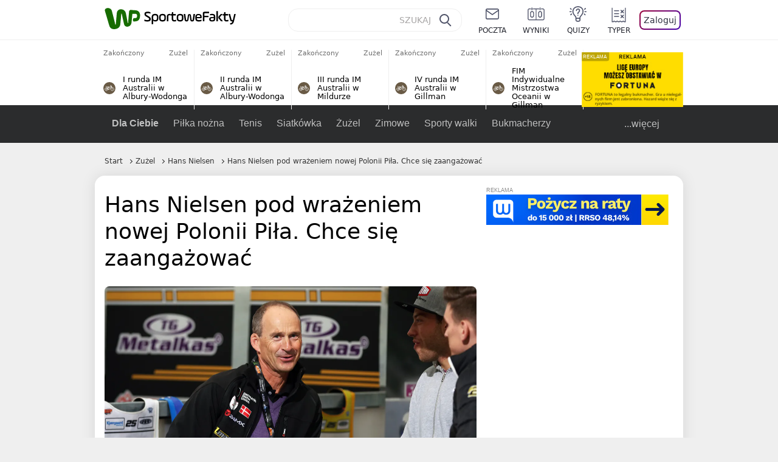

--- FILE ---
content_type: text/html; charset=UTF-8
request_url: https://sportowefakty.wp.pl/zuzel/741717/hans-nielsen-pod-wrazeniem-nowej-polonii-pila-chce-sie-zaangazowac
body_size: 25393
content:
<!DOCTYPE html> <html lang="pl-PL"> <head> <meta charset="UTF-8"> <meta name="viewport" content="width=device-width,maximum-scale=1.0,minimum-scale=1,user-scalable=no"> <meta name="author" content="Wirtualna Polska Media"> <meta name="language" content="pl"> <meta name="robots" content="NOODP"> <meta name="logo" content="https://sportowefakty.wpcdn.pl/img/logo_SF.svg"> <meta name="gaf" content="tdkhrhbp"> <meta name="breakpoints" content="1281"> <meta name="content-width" content="960, 1280"> <meta property="og:locale" content="pl_PL"> <meta property="og:site_name" content="sportowefakty.wp.pl"> <meta name="twitter:site" content="@SportoweFaktyPL"> <meta name="twitter:domain" content="sportowefakty.wp.pl"> <meta property="FbAppId" content="125447380950406"> <meta property="fb:pages" content="90593452375"> <meta property="fb:pages" content="127034117991"> <meta property="fb:pages" content="122187744459297"> <meta property="fb:pages" content="458344697547048"> <meta property="fb:pages" content="173777076079578"> <meta property="fb:pages" content="359518567477332"> <meta property="msapplication-config" content="none"> <link rel="icon" sizes="60x60" href="https://sportowefakty.wpcdn.pl/png/homescreen/favicon.ico"> <link rel="icon" type="image/png" href="https://sportowefakty.wpcdn.pl/png/homescreen/sf-homescreen-60.png"> <link rel="apple-touch-icon" href="https://sportowefakty.wpcdn.pl/png/homescreen/sf-homescreen-60.png"> <link rel="manifest" href="https://sportowefakty.wp.pl/app/manifest.json"> <title>Hans Nielsen pod wrażeniem nowej Polonii Piła. Chce się zaangażować</title> <link rel="preload" as="image" href="https://v.wpimg.pl/MDI3MDMuYiUoUTt3Yg5vMGsJby0kV2FmPBF3ZmJEf3R5S3tzeFo-ImRSKSkkGyQ3PUEsJycUYzM5UCkqYwUhazpHIjYsEih2ZlUoJTkAPyEtbCI2JBIkKihfYnF6E359fwUvfHsRenN8bHx0f0V_c3kAYy49Em85" type="image/webp"> <meta name="keywords" content="Żużel,Budmax-Stal Polonia Piła,Polska,Hans Nielsen,Metalkas 2. Ekstraliga,Piła,Tomasz Żentkowski"> <meta name="description" content="Hans Nielsen otrzymał w weekend tytuł honorowego obywatela Piły. Przy okazji spotkał się z działaczami Polonii. Duńczyk jest pozytywnie zbudowany tym, w jaki sposób prowadzony jest klub. Chce się w jego działania choć w pewnym stopniu zaangażować."> <meta property="og:url" content="https://sportowefakty.wp.pl/zuzel/741717/hans-nielsen-pod-wrazeniem-nowej-polonii-pila-chce-sie-zaangazowac"> <meta property="og:type" content="article"> <meta property="og:description" content="Hans Nielsen otrzymał w weekend tytuł honorowego obywatela Piły. Przy okazji spotkał się z działaczami Polonii. Duńczyk jest pozytywnie zbudowany tym, w jaki sposób prowadzony jest klub. Chce się w jego działania choć w pewnym stopniu zaangażować."> <meta property="og:title" content="Hans Nielsen pod wrażeniem nowej Polonii Piła. Chce się zaangażować"> <meta property="og:image" content="https://i.wpimg.pl/1280x/sf-administracja.wpcdn.pl/storage2/featured_original/57f3966b86d775_10202703.jpg"> <meta property="og:image:width" content="1200"> <meta property="og:image:height" content="675"> <meta property="og:image:type" content="image/png"> <meta property="og:image:alt" content="Hans Nielsen pod wrażeniem nowej Polonii Piła. Chce się zaangażować"> <meta name="twitter:card" content="summary_large_image"> <meta name="twitter:description" content="Hans Nielsen otrzymał w weekend tytuł honorowego obywatela Piły. Przy okazji spotkał się z działaczami Polonii. Duńczyk jest pozytywnie zbudowany tym, w jaki sposób prowadzony jest klub. Chce się w jego działania choć w pewnym stopniu zaangażować."> <meta name="twitter:url" content="https://sportowefakty.wp.pl/zuzel/741717/hans-nielsen-pod-wrazeniem-nowej-polonii-pila-chce-sie-zaangazowac"> <meta name="twitter:image" content="https://i.wpimg.pl/1280x/sf-administracja.wpcdn.pl/storage2/featured_original/57f3966b86d775_10202703.jpg"> <meta name="robots" content="max-image-preview:large"> <link rel="canonical" href="https://sportowefakty.wp.pl/zuzel/741717/hans-nielsen-pod-wrazeniem-nowej-polonii-pila-chce-sie-zaangazowac"> <script type="application/ld+json">{"@context":"https://schema.org","author":{"@type":"Person","name":"Michał Wachowski"},"publisher":{"@type":"Organization","name":"WP SportoweFakty","logo":{"@type":"ImageObject","url":"https://sportowefakty.wpcdn.pl/img/logo_SF.svg","width":357,"height":60}},"headline":"Hans Nielsen pod wrażeniem nowej Polonii Piła. Chce się zaangażować","description":"Hans Nielsen otrzymał w weekend tytuł honorowego obywatela Piły. Przy okazji spotkał się z działaczami Polonii. Duńczyk jest pozytywnie zbudowany tym, w jaki sposób prowadzony jest klub. Chce się w jego działania choć w pewnym stopniu zaangażować.","@type":"NewsArticle","url":"https://sportowefakty.wp.pl/zuzel/741717/hans-nielsen-pod-wrazeniem-nowej-polonii-pila-chce-sie-zaangazowac","mainEntityOfPage":{"@type":"WebPage","name":null,"@id":"https://sportowefakty.wp.pl/zuzel/741717/hans-nielsen-pod-wrazeniem-nowej-polonii-pila-chce-sie-zaangazowac"},"datePublished":"2018-03-06T17:30:01+01:00","dateModified":"2018-03-06T18:00:19+01:00","image":"https://sf-administracja.wpcdn.pl/storage2/featured_original/57f3966b86d775_10202703.jpg"}</script> <script> var WP = WP||[]; var wp_dot_addparams = {"cid":741717,"cview":"article","ctype":"article","csystem":"sportowefakty","cplatform":"sportowefakty","ciab":"IAB17,IAB-v3-519","bunch":"article","appVer":"v0.8.43","isLogged":false,"ccategory":"Żużel","ctags":"Żużel,Budmax-Stal Polonia Piła,Polska,Hans Nielsen,Metalkas 2. Ekstraliga,Piła,Tomasz Żentkowski","cdate":"2018-03-06","cpageno":1,"cpagemax":1,"crepub":0,"cauto":false,"corigin":"","csource":"","cauthor":"Michał Wachowski"}; var rekid = 235685; var wp_dot_type = "click"; var wp_sn = "sportowefakty"; var wp_fb_id = '933316406876601'; var wp_defer_vendors = 'initVendors'; var screeningv2 = true; var wp_push_notification_on = true; var wp_consent_logo = "https://v.wpimg.pl/b2dvLnN2TVMFFDpdYUlARkZMbg0-Wj1BFBk-GiFFB1QFHTgXbB5AR0ZMbkE9RAUdCBkrAT0dMXRJGiMJIRwRRANUMQ"; var wp_consent_color = "#176c00"; var wp_consent_link_color = "#176c00"; var wp_subscription = "l8mFxoMD0wEGl1PVhpdThRPH0wMGFEJTgIDGVQBEQ=="; var siteVersion = "B"; var wp_abtest = { application: { "DRP-1726": "B" } }; var wp_abtest_programmatic = "DRP-1726"; var map = ['i', 'c', 'e', 'k', 'q', 'j', 'a', 'x', 'v', 'p']; var attrName = 'data-class'; function register () { if (this.attrs.indexOf('h') === -1) { WP.gaf.registerPlaceholder(this.no, this.node, { fixed: this.attrs.indexOf('f') > -1, sticky: this.attrs.indexOf('s') > -1, durable: this.attrs.indexOf('d') > -1, }); } WP.gaf.registerSlot(this.no, this.node.firstElementChild); }; function cb (list) { for(var i = 0; i < list.length; i++) { var m = list[i]; if (m.target.nodeName === 'DIV' && m.target.attributes[attrName]) { var attrs = m.target.attributes[attrName].value.split(''); m.target.removeAttribute(attrName); var number = ''; for (var j = 0; j < attrs.length; j++) { var index = map.indexOf(attrs[j]); if (index > -1) { number += index; } }; WP.push(register.bind({attrs: attrs, no: parseInt(number), node: m.target})); } } }; WP.push(function () { WP.gaf.loadBunch(rekid, {}, true); }); var _mo = new MutationObserver(cb); _mo.observe(document, { subtree: true, childList: true }); !function(e,f){if(!document.cookie.match('(^|;)\\s*WPdp=([^;]*)')||/google/i.test(window.navigator.userAgent))return;try{f.WP=f.WP||[];f.wp_pvid=(function(){var output='';while(output.length<20){output+=Math.random().toString(16).substr(2);output=output.substr(0,20)}return output})(20);var r,s,c=["https://sportowefakty.wp.pl/[base64]",["pvid="+f.wp_pvid,(s=e.cookie.match(/(^|;)\s*PWA_adbd\s*=\s*([^;]+)/),"PWA_adbd="+(s?s.pop():"2")),location.search.substring(1),(r=e.referrer,r&&"PWAref="+encodeURIComponent(r.replace(/^https?:\/\//,"")))].filter(Boolean).join("&")].join("/?");e.write('<scr'+'ipt fetchpriority="high" src="'+c+'"><\/scr'+'ipt>')}catch(_){console.error(_)}}(document,window); </script> <link rel="stylesheet" href="https://sportowefakty.wpcdn.pl/client/v0.8.43/bd474939494841ed995d3636a63394da.css" /> <script crossorigin src="https://sportowefakty.wp.pl/[base64]"></script> <script id="wpjslib6" crossorigin async src="https://sportowefakty.wp.pl/[base64]"></script> </head> <body class=""> <div> <div id="app" class="app-container desktop palette-341 "> <div class="otahnyn l4wzjsxno7 " > <div></div> </div> <div class="grchilb " data-class="grchilb"> <div></div> </div> <div class="nmvhpgl " > <div></div> </div> <div class="tdkhrhbph"></div> <header class="main-header-wrapper"> <div id="main-header" class="layout-content" data-st-area="Naglowek" data-source="header"> <div class="logo-container"> <a class="link-sgwp" href="https://wp.pl" data-href-change> <svg width="88" height="52" fill="#176C00" viewBox="0 0 44 26" xmlns="http://www.w3.org/2000/svg" class="logoWP" > <path d="m43.589 8.2232c-0.1206-0.60465-0.2412-1.2093-0.422-1.7535-0.7236-1.8744-2.1103-3.0837-4.0398-3.4465-0.3617-0.06046-0.6632-0.12093-1.025-0.12093-0.5426-0.06047-1.0853-0.12093-1.6279-0.12093-0.5426-0.06047-1.0853-0.06046-1.5676-0.12093-0.4221-0.06046-0.8442-0.06046-1.2059-0.12093-0.4221-0.06047-0.7839-0.06047-1.2059-0.12093-0.8441-0.12093-1.8691 0.36279-2.2309 1.3907-0.1206 0.30232-0.1809 0.60465-0.1809 0.96744-0.0603 0.84651-0.1809 1.693-0.2412 2.5395-0.0602 0.90698-0.1808 1.814-0.2411 2.7209-0.0603 0.7256-0.1206 1.5116-0.1809 2.2372-0.0603 0.9675-0.1206 1.8745-0.2412 2.8419-0.0603 0.907-0.1206 1.8139-0.1809 2.7209 0 0.1814 0 0.3023-0.0603 0.4837 0 0.121-0.0603 0.1814-0.1808 0.2419-0.1206 0-0.3015-0.0605-0.3015-0.2419-0.0603-0.1209-0.0603-0.2418-0.0603-0.3627-0.3618-1.8745-0.7235-3.8093-1.0853-5.6838-0.3618-1.7535-0.6632-3.4465-1.025-5.2-0.1809-0.78604-0.3618-1.5116-0.7235-2.2372-0.5427-1.0884-1.3265-1.9349-2.3515-2.4791-1.5677-0.78605-3.1353-0.90698-4.8235-0.48373-0.9044 0.24186-1.628 0.72558-2.1706 1.4512-0.4221 0.54418-0.7236 1.0884-0.9044 1.7535-0.2412 0.72559-0.3015 1.4512-0.3618 2.1768-0.0603 0.96744-0.1809 1.9349-0.2412 2.9024-0.1206 1.2697-0.2412 2.479-0.3617 3.7488-0.0603 0.9674-0.1809 1.9953-0.2412 2.9628-0.0603 0.786-0.1206 1.6325-0.2412 2.4186 0 0.3023-0.0603 0.6046-0.0603 0.8465 0 0.1814-0.1206 0.3023-0.3015 0.3023-0.2411 0.0605-0.3617-0.0604-0.422-0.3023s-0.1206-0.4837-0.1809-0.7256c-0.1809-0.786-0.3618-1.6325-0.5426-2.4186-0.1809-0.8465-0.4221-1.6325-0.603-2.4791-0.3015-1.1488-0.5426-2.2976-0.8441-3.4465-0.2412-0.9069-0.4824-1.8744-0.7235-2.7814-0.24121-0.90698-0.48239-1.8744-0.72356-2.7814-0.18089-0.66512-0.36177-1.3302-0.48236-1.9349-0.24117-0.84651-0.66323-1.5721-1.3265-2.1768-0.78382-0.66511-1.6882-1.0884-2.7735-1.2698-1.2059-0.18139-2.3515 1e-6 -3.3765 0.72558-0.48235 0.36279-0.84412 0.78604-1.025 1.3907-0.12059 0.42326-0.12059 0.90698 0 1.3302 0.18088 0.60465 0.36177 1.2698 0.54265 1.8744 0.24118 0.72559 0.48235 1.4512 0.66324 2.2372 0.24117 0.84652 0.54264 1.7535 0.78382 2.6 0.24118 0.786 0.48235 1.5116 0.66324 2.2977 0.24117 0.7255 0.42205 1.5116 0.66323 2.2372 0.18088 0.6046 0.36177 1.2697 0.54265 1.8744 0.18088 0.7256 0.42206 1.3907 0.60294 2.1163 0.18088 0.6046 0.36176 1.2093 0.54264 1.7535 0.24118 0.7255 0.42206 1.4511 0.72353 2.1767 0.36177 0.786 0.84412 1.4512 1.5074 1.9953 1.025 0.7861 2.1706 1.2093 3.3765 1.2698 0.6632 0.0605 1.3867 0 2.05-0.0605 1.2059-0.1813 2.2912-0.4837 3.3162-1.1488 0.9647-0.6046 1.8088-1.4512 2.2911-2.5395 0.3618-0.7256 0.5427-1.5721 0.603-2.3582 0.1206-0.8465 0.1809-1.7535 0.2411-2.6 0.1206-1.1488 0.2412-2.2976 0.3618-3.4465 0.1206-0.9674 0.1809-1.8744 0.2412-2.8418 0.1206-1.0884 0.1809-2.1768 0.3015-3.2047 0-0.18139 0.0603-0.36279 0.0603-0.54418 0-0.1814 0.1205-0.30233 0.2411-0.30233 0.1809 0 0.2412 0.06047 0.3015 0.24186 0 0.06047 0 0.12093 0.0603 0.12093 0.1206 0.42326 0.1809 0.90698 0.3015 1.3302 0.3014 1.3302 0.5426 2.6 0.8441 3.9303 0.2412 1.2093 0.5426 2.3581 0.7838 3.5674 0.2412 1.1488 0.5427 2.3581 0.7838 3.507 0.1206 0.6046 0.3618 1.1488 0.6633 1.6325 0.7235 1.0884 1.6882 1.6326 2.9544 1.6931 0.6632 0.0604 1.2662 0 1.8691-0.2419 0.8441-0.2419 1.5676-0.6651 2.1706-1.2698 0.7235-0.7256 1.2059-1.6325 1.3868-2.6604 0.1205-0.5442 0.1808-1.1489 0.2411-1.6931 0.1206-1.2093 0.2412-2.3581 0.3618-3.5674 0.1206-0.9674 0.1809-1.9953 0.3015-2.9628 0.0603-0.66511 0.1205-1.3302 0.1808-2.0558 0.0603-0.42325 0.1206-0.84651 0.1206-1.3302h0.1809c1.1456 0 2.2309 0.06047 3.3765 0.06047 0.3015 0 0.5426 0 0.8441 0.06046 2.05 0.1814 1.7485 4.7163 0.1809 4.9581-0.3015 0.0605-0.603 0.0605-0.9044 0.121-0.5427 0.0604-1.025 0.0604-1.5677 0.1209-0.3617 0-0.6632 0.1814-0.8441 0.4837-0.1206 0.1209-0.2412 0.3023-0.3015 0.4837-0.3014 0.6652-0.3617 1.3303-0.1808 1.9954 0.0602 0.3023 0.1808 0.6046 0.422 0.8465s0.5427 0.3628 0.8441 0.3628c0.1809 0 0.3015-0.0605 0.4824-0.0605 0.6029-0.0604 1.2662-0.1814 1.8691-0.2418 0.4221-0.0605 0.7838-0.121 1.2059-0.2419 1.5676-0.4837 2.6529-1.5116 3.2559-3.0837 0.3014-0.8465 0.4823-1.7535 0.4823-2.6605 0.2412-0.72557 0.2412-1.4512 0.1206-2.1767z" /> </svg> </a> <a href="/"> <svg width="228" height="36" viewBox="0 0 114 18" xmlns="http://www.w3.org/2000/svg" class="logoSF"> <title>SportoweFakty - wiadomości sportowe, relacje na żywo, wyniki</title> <path d="m0.30664 11.27c1.025 0.4232 2.1706 0.7255 3.6779 0.7255 1.6279 0 2.3515-0.3023 2.3515-1.2697 0-0.78607-0.48236-1.0884-1.5676-1.7535l-2.4721-1.5116c-1.0853-0.66512-1.8088-1.5116-1.8088-2.9628 0-1.9349 1.2662-2.8419 3.9794-2.8419 1.5074 0 2.4118 0.30232 3.3162 0.66511v1.814c-0.9647-0.48373-1.9897-0.66512-3.3162-0.66512-1.4471 0-2.05 0.30232-2.05 1.1488 0 0.66511 0.36176 0.96744 1.1456 1.3907l2.5926 1.5721c1.2662 0.78604 2.1706 1.5116 2.1706 3.1442 0 2.0558-1.3265 3.0837-4.3412 3.0837-1.6279 0-2.7735-0.3023-3.6176-0.6651v-1.8744h-0.060293z" /> <path d="m9.4111 8.2467c0-2.6605 1.628-3.8698 4.1-3.8698 2.7736 0 4.1603 1.2093 4.1603 3.8698v1.5721c0 2.4791-1.1456 3.9302-3.7382 3.9302-1.3868 0-2.2309-0.4837-2.6529-1.2093v4.5954h-1.8692v-8.8884zm6.4515 0.06047c0-1.3907-0.3618-2.1768-2.2912-2.1768-1.8691 0-2.2911 0.78605-2.2911 2.1768v1.5721c0 1.3907 0.422 2.1767 2.2911 2.1767s2.2912-0.7256 2.2912-2.1767v-1.5721z" /> <path d="m18.636 9.8793v-1.5721c0-2.4791 1.3265-3.9302 4.1603-3.9302 2.9545 0 4.1 1.3907 4.1 3.9302v1.5721c0 2.479-1.3264 3.9302-4.1 3.9302-2.8941-0.0605-4.1603-1.3907-4.1603-3.9302zm6.4515-1.5721c0-1.3907-0.422-2.1768-2.2912-2.1768-1.8691 0-2.2911 0.78605-2.2911 2.1768v1.5721c0 1.3907 0.422 2.1767 2.2911 2.1767 1.8692 0 2.2912-0.7256 2.2912-2.1767v-1.5721z" /> <path d="m29.972 13.568h-1.8692v-5.9861c0-2.0558 1.0853-3.2046 3.4368-3.2046 0.4824 0 0.7838 0.06047 1.1456 0.12093v1.7535c-0.2412-0.12093-0.6029-0.18139-1.1456-0.18139-1.2662 0-1.5676 0.54418-1.5676 1.5721v5.9256z" /> <path d="m32.564 4.8607 1.5676-0.30232 0.3015-2.3581h1.5073v2.3581h3.3162v1.7535h-3.2559v4.1117c0 1.2093 0.5427 1.572 1.3868 1.572s1.6882-0.1813 2.2309-0.3627v1.7534c-0.603 0.2419-1.3265 0.3628-2.2309 0.3628-1.8691 0-3.2559-0.786-3.2559-3.3255v-4.1117h-1.5676v-1.4512z" /> <path d="m40.342 9.8793v-1.5721c0-2.4791 1.3265-3.9302 4.1603-3.9302 2.9544 0 4.1 1.3907 4.1 3.9302v1.5721c0 2.479-1.3265 3.9302-4.1 3.9302-2.9544-0.0605-4.1603-1.3907-4.1603-3.9302zm6.3912-1.5721c0-1.3907-0.4221-2.1768-2.2912-2.1768s-2.2912 0.78605-2.2912 2.1768v1.5721c0 1.3907 0.4221 2.1767 2.2912 2.1767s2.2912-0.7256 2.2912-2.1767v-1.5721z" /> <path d="m51.858 11.27c0.1206 0.7256 0.3015 0.907 0.7235 0.907 0.4221 0 0.603-0.1814 0.7235-0.907l0.7236-4.8977c0.1809-1.2698 0.6632-1.7535 1.9294-1.7535 1.1456 0 1.7485 0.42326 1.9294 1.7535l0.7235 4.8977c0.1206 0.7256 0.3015 0.907 0.7236 0.907 0.422 0 0.6029-0.1814 0.7235-0.907l0.9647-6.7116h1.8691l-1.025 6.772c-0.2412 1.5117-0.7235 2.4186-2.5926 2.4186-1.628 0-2.1103-0.8465-2.2912-2.4186l-0.603-4.4139c-0.1205-0.60465-0.1808-0.78605-0.4823-0.78605s-0.3618 0.12093-0.4221 0.78605l-0.6029 4.4139c-0.2412 1.5117-0.6632 2.4186-2.2912 2.4186-1.8088 0-2.3515-0.8465-2.5926-2.4186l-1.025-6.772h1.8691l1.025 6.7116z" /> <path d="m70.911 9.7582h-5.7883v0.42321c0 1.3303 0.7839 1.8745 2.5927 1.8745 1.025 0 2.4117-0.2419 3.075-0.5442v1.7535c-0.8442 0.3628-2.05 0.5441-3.075 0.5441-3.0147 0-4.4618-1.0883-4.4618-3.8697v-1.5721c0-2.2977 0.9647-3.9302 4.0397-3.9302 2.4721 0 3.8588 1.2698 3.8588 3.7488-0.0603 0.36279-0.0603 1.0884-0.2411 1.5721zm-5.7883-1.5116h4.2206v-0.48372c0-1.2093-0.7838-1.814-2.1103-1.814s-2.1103 0.54419-2.1103 1.814v0.48372z" /> <path d="m74.348 13.568h-1.8691v-9.7349c0-1.4512 0.603-2.0558 2.05-2.0558h5.6677v1.814h-5.125c-0.4824 0-0.7236 0.18139-0.7236 0.66511v2.4186h5.125v1.814h-5.125v5.0791z" /> <path d="m87.854 10.847c0 1.9954-1.2058 2.9023-3.8588 2.9023-2.3514 0-3.6779-0.8465-3.6779-2.7814 0-2.0558 1.447-2.7209 3.6779-2.7209h1.9897v-0.90698c0-1.1488-0.8441-1.3907-2.1103-1.3907-1.0853 0-1.9897 0.12093-2.5926 0.36279v-1.6326c0.6632-0.24186 1.5073-0.30233 2.4721-0.30233 2.4117 0 4.0999 0.72558 4.0999 2.9628v3.507zm-1.8691-1.2093h-1.9897c-1.2059 0-1.8088 0.36278-1.8088 1.2698 0 1.0884 0.8441 1.2698 1.7485 1.2698 1.1456 0 2.05-0.1814 2.05-1.3907v-1.1489z" /> <path d="m89.18 0.86987h1.8691v12.698h-1.8691v-12.698zm5.4867 3.6884h2.3515l-3.1956 3.5674c-0.1809 0.18139-0.3617 0.42325-0.3617 0.66511s0.1808 0.42326 0.3617 0.60465l3.5574 4.1116h-2.3515l-2.7132-3.1442c-0.603-0.66512-0.7235-1.1488-0.7235-1.693 0-0.54418 0.1205-0.90697 0.7235-1.5721l2.3514-2.5395z" /> <path d="m97.019 4.8607 1.5676-0.30232 0.3015-2.3581h1.5673v2.3581h3.316v1.7535h-3.316v4.1117c0 1.2093 0.543 1.572 1.387 1.572 0.784 0 1.688-0.1813 2.231-0.3627v1.7534c-0.603 0.2419-1.327 0.3628-2.231 0.3628-1.869 0-3.2558-0.786-3.2558-3.3255v-4.1117h-1.5676v-1.4512z" /> <path d="m107.93 11.21c0.181 0.7861 0.422 0.907 0.965 0.907 0.422 0 0.663-0.1209 0.844-0.907l1.507-6.6512h1.869l-2.17 9.0094c-0.603 2.6-1.99 4.0511-4.522 3.9906l-0.362-1.6325c1.869 0.0605 2.593-0.9675 3.015-2.3581-0.181 0.0604-0.543 0.1209-0.844 0.1209-1.447 0-1.87-0.9675-2.171-2.2977l-1.749-6.8326h1.87l1.748 6.6512z" /> </svg> </a> </div> <div id="main-search" class="search-container"> <input type="search" class="search-input" placeholder="SZUKAJ" autocomplete="off" /> <div class="search-icon"></div> <div id="results" class="results"><span class="empty-list">Wpisz przynajmniej 2 znaki</span></div> </div> <nav class="header-nav"> <a href="https://poczta.wp.pl"> <div class="item link"> <img src="https://v.wpimg.pl/b2N6dGEuTVMvVBJ0ag5ARmwMRi4sV04QOxReZWpBUkp8Dks0NRoQRiFBASEkHhZLYEEUJCEbTEIiGRcxIloLUSFYF2gtEANWK0RJNyoWGEYvGBcxIlcf" alt="" width="40" height="28" loading="lazy" /> <span>poczta</span> </div> </a> <a href="/wyniki-meczow"> <div class="item link"> <img src="https://v.wpimg.pl/eW5pa2kuSjZUEhcBRA5HIxdKQ1sCV0l1QFJbEERBVS8HSE5BGxoXI1oHBFQKHhEuGwcRUQ8bSydZXxJEDFoMNFoeEh0DEAQzUAJMRRIbDDxcXhJEDFcY" alt="" width="40" height="28" loading="lazy" /> <span>wyniki</span> </div> </a> <a href="/quizy"> <div class="item link"> <img src="https://v.wpimg.pl/dWl6eS5zSzYNVBNgGgFGI04MRzpcWEh1GRRfcRpOVC9eDkogRRUWIwNBADVUERAuQkEVMFEUSicAGRYlUlUNNANYFnxdHwUzCURIIkATHi5CRRM0Fwc" alt="" width="40" height="28" loading="lazy" /> <span>quizy</span> </div> </a> <a href="/ustawienia/typowanie" class="js-betting-button"> <div class="item link"> <img src="https://v.wpimg.pl/cGVyLnN2TCY3GzpdYUlBM3RDbgcnEE9lI1t2TGEGUz9kQWMdPl0RMzkOKQgvWRc-eA48DSpcTTc6Vj8YKR0KJDkXP0E6SxMiJFc_GCkQHg" alt="" width="40" height="28" loading="lazy" /> <span>typer</span> </div> </a> <div class="item item--login"> <div id="onelogin"> <div class="container"> <div class="login-button js-login-button" tabindex="0"> Zaloguj </div> </div> </div> </div> </nav> </div> <div class="divider"></div> <div id="livescore" class="layout-content" data-st-area="Wyniki-pasek" data-source="header-livescore"> <a href="/zuzel/relacja-na-zywo/176159/i-runda-im-australii-w-albury-wodonga-live" class="livescore-item"> <div class="item-header"> <div class="status--finished">Zakończony</div> <div class="sport-name"> Żużel </div> </div> <div class="item-title"> <div class="sport-icon palette-341"> <img src="https://v.wpimg.pl/ZWR3YXkudTYzUS9rRA54I3AJezECV3Z1JxFjekREbC9jBXYrGxooIz1EPD4KHi4ufEQpOw8bdCc-HCouDFosPjdEKncIFDYyPFc4KkQcOTg8HiooDhA-IDNKdysdEngq" alt="" width="16" height="16" loading="lazy" /> </div> <div>I runda IM Australii w Albury-Wodonga</div> </div> <span class="item-hoverbutton mainbutton mainbutton--next">Przejdź do relacji</span> </a> <a href="/zuzel/relacja-na-zywo/176160/ii-runda-im-australii-w-albury-wodonga-live" class="livescore-item"> <div class="item-header"> <div class="status--finished">Zakończony</div> <div class="sport-name"> Żużel </div> </div> <div class="item-title"> <div class="sport-icon palette-341"> <img src="https://v.wpimg.pl/ZWR3YXkudTYzUS9rRA54I3AJezECV3Z1JxFjekREbC9jBXYrGxooIz1EPD4KHi4ufEQpOw8bdCc-HCouDFosPjdEKncIFDYyPFc4KkQcOTg8HiooDhA-IDNKdysdEngq" alt="" width="16" height="16" loading="lazy" /> </div> <div>II runda IM Australii w Albury-Wodonga</div> </div> <span class="item-hoverbutton mainbutton mainbutton--next">Przejdź do relacji</span> </a> <a href="/zuzel/relacja-na-zywo/176161/iii-runda-im-australii-w-mildurze-live" class="livescore-item"> <div class="item-header"> <div class="status--finished">Zakończony</div> <div class="sport-name"> Żużel </div> </div> <div class="item-title"> <div class="sport-icon palette-341"> <img src="https://v.wpimg.pl/ZWR3YXkudTYzUS9rRA54I3AJezECV3Z1JxFjekREbC9jBXYrGxooIz1EPD4KHi4ufEQpOw8bdCc-HCouDFosPjdEKncIFDYyPFc4KkQcOTg8HiooDhA-IDNKdysdEngq" alt="" width="16" height="16" loading="lazy" /> </div> <div>III runda IM Australii w Mildurze</div> </div> <span class="item-hoverbutton mainbutton mainbutton--next">Przejdź do relacji</span> </a> <a href="/zuzel/relacja-na-zywo/176162/iv-runda-im-australii-w-gillman-live" class="livescore-item"> <div class="item-header"> <div class="status--finished">Zakończony</div> <div class="sport-name"> Żużel </div> </div> <div class="item-title"> <div class="sport-icon palette-341"> <img src="https://v.wpimg.pl/ZWR3YXkudTYzUS9rRA54I3AJezECV3Z1JxFjekREbC9jBXYrGxooIz1EPD4KHi4ufEQpOw8bdCc-HCouDFosPjdEKncIFDYyPFc4KkQcOTg8HiooDhA-IDNKdysdEngq" alt="" width="16" height="16" loading="lazy" /> </div> <div>IV runda IM Australii w Gillman</div> </div> <span class="item-hoverbutton mainbutton mainbutton--next">Przejdź do relacji</span> </a> <a href="/zuzel/relacja-na-zywo/176232/fim-indywidualne-mistrzostwa-oceanii-w-gillman-live" class="livescore-item"> <div class="item-header"> <div class="status--finished">Zakończony</div> <div class="sport-name"> Żużel </div> </div> <div class="item-title"> <div class="sport-icon palette-341"> <img src="https://v.wpimg.pl/ZWR3YXkudTYzUS9rRA54I3AJezECV3Z1JxFjekREbC9jBXYrGxooIz1EPD4KHi4ufEQpOw8bdCc-HCouDFosPjdEKncIFDYyPFc4KkQcOTg8HiooDhA-IDNKdysdEngq" alt="" width="16" height="16" loading="lazy" /> </div> <div>FIM Indywidualne Mistrzostwa Oceanii w Gillman</div> </div> <span class="item-hoverbutton mainbutton mainbutton--next">Przejdź do relacji</span> </a> <div class="results"> <div class="v2jn"> <div class="ybaaly " data-class="ybaaly"> <div></div> </div> </div> <a class="mainbutton mainbutton--next" href="/zuzel/terminarz">Wszystkie wyniki</a> </div> </div> <div id="main-menu" class="menu-container" data-st-area="Naglowek" data-source="header"> <div class="main-menu js-menu"> <nav class="main-menu__nav js-menu__nav"> <a href="/dla-ciebie"> Dla Ciebie </a> <div class="js-menu__top-item main-menu__item"> <a href="/pilka-nozna">Piłka nożna</a> <div data-category-id="3"></div> </div><div class="js-menu__top-item main-menu__item"> <a href="/tenis">Tenis</a> <div data-category-id="10"></div> </div><div class="js-menu__top-item main-menu__item"> <a href="/siatkowka">Siatkówka</a> <div data-category-id="6"></div> </div><div class="js-menu__top-item main-menu__item"> <a href="/zuzel">Żużel</a> <div class="submenu"> <div class="submenu__wrapper submenu__wrapper--expanded"> <div class="submenu__items"> <div class="main-menu__item"> <a href="/zuzel/pge-ekstraliga">PGE Ekstraliga</a> </div> <div class="main-menu__item"> <a href="/zuzel/u24-ekstraliga">U-24 Ekstraliga</a> </div> <div class="main-menu__item"> <a href="/zuzel/i-liga">Metalkas 2. Ekstraliga</a> </div> <div class="main-menu__item"> <a href="/zuzel/polska-2-liga-zuzlowa">Krajowa Liga Żużlowa</a> </div> <div class="main-menu__item"> <a href="/zuzel/sgpims">SGP</a> </div> <div class="main-menu__item"> <a href="/zuzel/speedway-nations">SoN / DPŚ</a> </div> <div class="main-menu__item"> <a href="/zuzel/ime">SEC</a> </div> <div class="main-menu__item"> <a href="/zuzel/pozostale-rozgrywki">Inne rozgrywki w Polsce</a> </div> <div class="main-menu__item"> <a href="/zuzel/zawody-mlodziezowe">Zawody młodzieżowe</a> </div> <div class="main-menu__item"> <a href="/zuzel/wielka-brytania">Wielka Brytania</a> </div> <div class="main-menu__item"> <a href="/zuzel/szwecja">Szwecja</a> </div> <div class="main-menu__item"> <a href="/zuzel/dania">Dania</a> </div> <div class="main-menu__item"> <a href="/zuzel/niemcy">Niemcy</a> </div> <div class="main-menu__item"> <a href="/zuzel/czechy">Czechy</a> </div> <div class="main-menu__item"> <a href="/zuzel/rosja">Rosja</a> </div> <div class="main-menu__item"> <a href="/zuzel/ms-me">MŚ/ME</a> </div> <div class="main-menu__item"> <a href="/zuzel/inne-odmiany-zuzla">Inne odmiany żużla</a> </div> <div class="main-menu__item"> <a href="/zuzel/sklady">Składy</a> </div> </div> <div class="submenu__items submenu__items--extra"> <a href="/zuzel/terminarz">Wyniki/Kalendarz</a> <a href="/zuzel/tabele">Tabele</a> <a href="/zuzel/statystyki">Statystyki</a> </div> </div> </div> </div><div class="js-menu__top-item main-menu__item"> <a href="/zimowe">Zimowe</a> <div data-category-id="34"></div> </div><div class="js-menu__top-item main-menu__item"> <a href="/sporty-walki">Sporty walki</a> <div data-category-id="25"></div> </div><div class="js-menu__top-item main-menu__item"> <a href="/bukmacherzy">Bukmacherzy</a> <div data-category-id="63"></div> </div><div class="js-menu__top-item main-menu__item"> <a href="/pilka-reczna">Piłka ręczna</a> <div data-category-id="9"></div> </div><div class="js-menu__top-item main-menu__item"> <a href="/koszykowka">Koszykówka</a> <div data-category-id="4"></div> </div><div class="js-menu__top-item main-menu__item"> <a href="/moto">Moto</a> <div data-category-id="8"></div> </div><div class="js-menu__top-item main-menu__item"> <a href="/la">LA</a> <div data-category-id="42"></div> </div><div class="js-menu__top-item main-menu__item"> <a href="/sportowybar">SportowyBar</a> <div data-category-id="35"></div> </div><div class="js-menu__top-item main-menu__item"> <a href="/esport">Esport</a> <div data-category-id="43"></div> </div><div class="js-menu__top-item main-menu__item"> <a href="/alpinizm">Alpinizm</a> <div data-category-id="49"></div> </div><div class="js-menu__top-item main-menu__item"> <a href="/kajakarstwo">Kajakarstwo</a> <div data-category-id="50"></div> </div><div class="js-menu__top-item main-menu__item"> <a href="/kolarstwo">Kolarstwo</a> <div data-category-id="51"></div> </div><div class="js-menu__top-item main-menu__item"> <a href="/kolarstwo-gorskie">Kolarstwo górskie</a> <div data-category-id="52"></div> </div><div class="js-menu__top-item main-menu__item"> <a href="/football-amerykanski/lfa">LFA</a> <div data-category-id="53"></div> </div><div class="js-menu__top-item main-menu__item"> <a href="/football-amerykanski/nfl">NFL</a> <div data-category-id="54"></div> </div><div class="js-menu__top-item main-menu__item"> <a href="/plywanie">Pływanie</a> <div data-category-id="55"></div> </div><div class="js-menu__top-item main-menu__item"> <a href="/rugby">Rugby</a> <div data-category-id="56"></div> </div><div class="js-menu__top-item main-menu__item"> <a href="/snooker">Snooker</a> <div data-category-id="57"></div> </div><div class="js-menu__top-item main-menu__item"> <a href="/szermierka">Szermierka</a> <div data-category-id="58"></div> </div><div class="js-menu__top-item main-menu__item"> <a href="/tenis-stolowy">Tenis stołowy</a> <div data-category-id="59"></div> </div><div class="js-menu__top-item main-menu__item"> <a href="/wioslarstwo">Wioślarstwo</a> <div data-category-id="60"></div> </div><div class="js-menu__top-item main-menu__item"> <a href="/zeglarstwo">Żeglarstwo</a> <div data-category-id="61"></div> </div><div class="js-menu__top-item main-menu__item"> <a href="/badminton">Badminton</a> <div data-category-id="66"></div> </div> </nav> <div class="main-menu__item main-menu__item--more js-menu__top-item js-menu__more-container"> <span class="main-menu__more">...więcej</span> <div class="submenu"> <div class="submenu__wrapper submenu__wrapper--expanded"> <div class="submenu__items js-menu__more-submenu"></div> </div> </div> </div> </div> </div> </header> <div class="kv3j2vy3 d2FsbHBhcGVydjAuOC40MzM"></div> <div class="kv3j2vy3 YWx0U2xvdHYwLjguNDMz"></div> <div class="kv3j2vy3 d2FsbHBhcGVydjAuOC40MzY"></div> <main id="main" class="main layout-content"> <nav id="breadcrumbs" class="layout-content"> <ul class="list"> <li class="breadcrumb go-arrow"> <a href="/">Start</a> </li> <li class="breadcrumb go-arrow"> <a href="/zuzel"> Żużel </a> </li><li class="breadcrumb go-arrow"> <a href="/zuzel/hans-nielsen"> Hans Nielsen </a> </li> <li class="breadcrumb go-arrow"> <span>Hans Nielsen pod wrażeniem nowej Polonii Piła. Chce się zaangażować</span> </li> </ul> </nav> <div class="article-wrapper layout-full layout-box"> <article class="article"> <div class="article__top"> <h1 class="title">Hans Nielsen pod wrażeniem nowej Polonii Piła. Chce się zaangażować</h1> <figure> <img src="https://v.wpimg.pl/MDI3MDMuYiUoUTt3Yg5vMGsJby0kV2FmPBF3ZmJEf3R5S3tzeFo-ImRSKSkkGyQ3PUEsJycUYzM5UCkqYwUhazpHIjYsEih2ZlUoJTkAPyEtbCI2JBIkKihfYnF6E359fwUvfHsRenN8bHx0f0V_c3kAYy49Em85" alt="WP SportoweFakty / Łukasz Trzeszczkowski / Na zdjęciu: Hans Nielsen" width="1200" height="675" loading="eager" class="cover-photo" /> <figcaption class="cover-photo-desc">WP SportoweFakty / Łukasz Trzeszczkowski / Na zdjęciu: Hans Nielsen</figcaption> </figure> <div class="panel oneliner"> <div class="content-authors" data-st-area="Autor"> <div class="photo"> <img src="https://v.wpimg.pl/MzUxMS5wYhs0GjtgGgxvDndCbzpcVWFYIFp3cRpBfQJjSGIgUwA9VCIILjdbWT0Wehk7MkEWPwl6TS9gARYrQmdOfmcGE3UlYk5_YgZCfEt7CCM0Fwo" alt="Zdjęcie autora artykułu" width="60" height="60" loading="lazy" fetchpriority="low" /> </div> <div class="links"> <a class="author-name" href="/autor/michal-wachowski">Michał Wachowski</a> <time>06.03.2018, 17:30</time> </div> </div> <div id="socialButtons" class="social-buttons"> <div class="button button--share" data-tooltip="Udostępnij"> <img src="https://v.wpimg.pl/c2hhcmUuTFMJChVeeg5BRkpSQQQ8V08QHUpZT3pHV0paXEweJRoRRgcfBgs0HhdLRh8TDjEbTUIERxAbMloKUQcGEEImGgBbCQRODyABF10GRRAFNAcGHBseBE8o" alt="udostępnij" width="24" height="24" loading="lazy" fetchpriority="low" /> </div> <div class="button button--comment " data-tooltip="Komentarze"> <img src="https://v.wpimg.pl/bWVudHMuTTY3FxJ7Yg5AI3RPRiEkV051I1deamJHVi9kQUs7PRoQIzkCAS4sHhYueAIUKykbTCc6Whc-KloLNDkbF2c-GgE-NxlJKjgBFjg4WAcnIBgHOSIGSjs7EkAq" alt="skomentuj" width="24" height="24" loading="lazy" fetchpriority="low" /> <span class="social-button-comments-count">15</span> </div> </div> </div> </div> <div class="kn5jyz"> <div class="gladxyy ryvno1 ___h50___ ___w300___ " data-class="gladxyy"> <div></div> <img src="https://v.wpimg.pl/X3dwLnN2d1IFFTpdYUl6R0ZNbgcnEHQREVV2TGEGbUtRT2MdOlZ2RBQUKABgQjQcDRotCStBd1IAAWMeIlM7VgwYIAorQAdEFFk_GCkQJQ" alt="" width="45" height="58" loading="lazy" /> </div> <div class="kn5jksv"> <div class="bbkfsazz ryvno1 ___h600___ " data-class="bbkfsazz"> <div></div> <img src="https://v.wpimg.pl/X3dwLnN2d1IFFTpdYUl6R0ZNbgcnEHQREVV2TGEGbUtRT2MdOlZ2RBQUKABgQjQcDRotCStBd1IAAWMeIlM7VgwYIAorQAdEFFk_GCkQJQ" alt="" width="45" height="58" loading="lazy" /> </div> </div> </div> <div class="article__lead"> <p class="lead">Hans Nielsen otrzymał w weekend tytuł honorowego obywatela Piły. Przy okazji spotkał się z działaczami Polonii. Duńczyk jest pozytywnie zbudowany tym, w jaki sposób prowadzony jest klub. Chce się w jego działania choć w pewnym stopniu zaangażować.</p> </div> <div class="kn5j1okuo1"> <div class="tgkfton ryvno1 ___h200___ wk1qsx2 " > <div></div> <img src="https://v.wpimg.pl/X3dwLnN2d1IFFTpdYUl6R0ZNbgcnEHQREVV2TGEGbUtRT2MdOlZ2RBQUKABgQjQcDRotCStBd1IAAWMeIlM7VgwYIAorQAdEFFk_GCkQJQ" alt="" width="45" height="58" loading="lazy" /> </div> </div> <div class="article__content"> <div class="favorite-tags-slider"> <p class="favorite-tags-slider__title">W tym artykule dowiesz się o:</p> <div class="favorite-tags-slider__tags"> <div class="slider-slotted "> <div class="disabled slider-arrow left js-slider-left"> <div class="go-arrow"></div> </div> <div class="disabled slider-arrow right js-slider-right"> <div class="go-arrow"></div> </div> <div class="slider-container"> <div class="item"> <a class="item__link" href="/zuzel/victoria-pila"> <div class="item__image"> <img src="https://v.wpimg.pl/ODc3OC5wYCUCUTlwGgxtMEEJbSpcVWNmFhF1YRpFezxRB2AwUwA_ahRDLCdbWT8oTEcuJEZYeXUHAH8gV0d5fFQKfndqQ3pxVQt4dA1ZPyoEETI" alt="Budmax-Stal Polonia Piła" width="24" height="24" loading="lazy" fetchpriority="low" class="item__logo" /> </div> <div class="item__name">Budmax-Stal Polonia Piła</div> </a> <span class="item__star"> <button class="star" data-tag-url="/zuzel/victoria-pila" data-area="article" data-favourite-button="0"> <img src="https://v.wpimg.pl/bGFuay5zTSYnFxdKGgFAM2RPQxBcWE5lM1dbWxpIVj90QU4KRRUQMykCBB9UERY-aAIRGlEUTDcqWhIPUlULJCkbElZTGxQoMwcIDVAlACsnGwpXRgwFZTs" alt="Dodaj tag Budmax-Stal Polonia Piła do ulubionych" width="24" height="24" loading="lazy" /> </button> </span> </div><div class="item"> <a class="item__link" href="/zuzel/hans-nielsen"> <div class="item__image"> <img src="https://v.wpimg.pl/MjkzNS5wYgsKGDhgGgxvHklAbDpcVWFIHlh0cRpFeRJZTmEgUwA9RBwKLTdbWT0GRA4vNEZYeFheHCwwA0R5WlNLe2RqQHlfWEh3YABZPQQMWDM" alt="Hans Nielsen" width="24" height="24" loading="lazy" fetchpriority="low" class="item__logo" /> </div> <div class="item__name">Hans Nielsen</div> </a> <span class="item__star"> <button class="star" data-tag-url="/zuzel/hans-nielsen" data-area="article" data-favourite-button="0"> <img src="https://v.wpimg.pl/bGFuay5zTSYnFxdKGgFAM2RPQxBcWE5lM1dbWxpIVj90QU4KRRUQMykCBB9UERY-aAIRGlEUTDcqWhIPUlULJCkbElZTGxQoMwcIDVAlACsnGwpXRgwFZTs" alt="Dodaj tag Hans Nielsen do ulubionych" width="24" height="24" loading="lazy" /> </button> </span> </div><div class="item"> <a class="item__link" href="/zuzel/i-liga"> <div class="item__image"> <img src="https://v.wpimg.pl/NjY0Ny5wYQs4UjhKGgxsHnsKbBBcVWJILBJ0WxpFehJrBGEKUwA-RC5ALR1bWT4GdkQvHkZYeF87B3ZMDRR9XjtTLE5qQHtTbQZ4TQJZPgQ-EjM" alt="Metalkas 2. Ekstraliga" width="24" height="24" loading="lazy" fetchpriority="low" class="item__logo" /> </div> <div class="item__name">Metalkas 2. Ekstraliga</div> </a> <span class="item__star"> <button class="star" data-tag-url="/zuzel/i-liga" data-area="article" data-favourite-button="0"> <img src="https://v.wpimg.pl/bGFuay5zTSYnFxdKGgFAM2RPQxBcWE5lM1dbWxpIVj90QU4KRRUQMykCBB9UERY-aAIRGlEUTDcqWhIPUlULJCkbElZTGxQoMwcIDVAlACsnGwpXRgwFZTs" alt="Dodaj tag Metalkas 2. Ekstraliga do ulubionych" width="24" height="24" loading="lazy" /> </button> </span> </div><div class="item"> <a class="item__link" href="/zuzel/tomasz-zentkowski"> <div class="item__image"> <img src="https://v.wpimg.pl/NTY5OC5wYTU4VzlwGgxsIHsPbSpcVWJ2LBd1YRpFeixrAWAwUwA-ei5FLCdbWT44dkEuJEZYe2dsAS0hA0R8NjwFeHBqQX9haQB5eg1ZPjo-FzI" alt="Tomasz Żentkowski" width="24" height="24" loading="lazy" fetchpriority="low" class="item__logo" /> </div> <div class="item__name">Tomasz Żentkowski</div> </a> <span class="item__star"> <button class="star" data-tag-url="/zuzel/tomasz-zentkowski" data-area="article" data-favourite-button="0"> <img src="https://v.wpimg.pl/bGFuay5zTSYnFxdKGgFAM2RPQxBcWE5lM1dbWxpIVj90QU4KRRUQMykCBB9UERY-aAIRGlEUTDcqWhIPUlULJCkbElZTGxQoMwcIDVAlACsnGwpXRgwFZTs" alt="Dodaj tag Tomasz Żentkowski do ulubionych" width="24" height="24" loading="lazy" /> </button> </span> </div> </div> </div> </div> </div> <div class="contentparts"> <div class="intext-teaser-box" data-st-area="article-teaser" data-source="article-intext-teaser" data-position="0"> <div class="teaser"> <div> <div  class="teaser__img"> <img src="https://v.wpimg.pl/NTM5NS5qYTUsVzhgGgpsIG8PbDpcU2J2OBd0cRpDdmw1BHhhGgIoeSxRIzpbGD0gP1QtOVRfOSQuUSB9RR1hJzlaPDJSFHx7K1AvJ0ADKzASWjw6UhggNSEae2VUSStsKA0vNQwTeWUSDHpgBkR9bXgbJCNSUzM" alt="Hans Nielsen polecił Polonii zawodnika. Inwestujcie w niego, a nie pożałujecie" width="288" height="162" loading="lazy" class="img__photo" /> </div> </div> <div class="teaser__content"> <a href="/zuzel/741292/hans-nielsen-polecil-polonii-zawodnika-inwestujcie-w-niego-a-nie-pozalujecie" class="teaser__title"> Hans Nielsen polecił Polonii zawodnika. Inwestujcie w niego, a nie pożałujecie </a> </div> </div> </div> <p class="contentpart contentpart--default contentpart--text" data-position="1">Jego zasługi dla pilskiego żużla są niepodważalne. Duńczyk startował w barwach <a href="/zuzel/victoria-pila">Polonii</a> w sezonach 1994-1999, każdego roku wykręcając w polskiej lidze niesamowite średnie (najwyższa - 2,886, najniższa - 2,231). W Pile nadal wspominają szarże "Profesora z Oxfordu", który w 1999 roku poprowadził drużynę do mistrzostwa Polski.</p> <p class="contentpart contentpart--default contentpart--text" data-position="2">Faktem jest jednak, że <a href="/zuzel/hans-nielsen">Hans Nielsen</a> nie miał bliższych relacji z nowym zarządem, który wydostał klub z kłopotów finansowych i przejął stery w 2012 roku. Duńczyk co prawda kontaktował się pilanami, polecając im <a href="/zuzel/thomas-jorgensen">Thomasa Joergensena</a>, ale w żaden sposób nie angażował się w działania Polonii i nie przyjeżdżał na mecze ligowe. Teraz może się to zmienić.</p><div><div class="lbjobg ryvno1 ___h250___ " data-class="lbjobg"> <div></div> <img src="https://v.wpimg.pl/X3dwLnN2d1IFFTpdYUl6R0ZNbgcnEHQREVV2TGEGbUtRT2MdOlZ2RBQUKABgQjQcDRotCStBd1IAAWMeIlM7VgwYIAorQAdEFFk_GCkQJQ" alt="" width="45" height="58" loading="lazy" /> </div></div> <p class="contentpart contentpart--default contentpart--text" data-position="3">- Dojrzewając jako kibic, podziwiałem Hansa na torze, ale nigdy nie przypuszczałem, że spotkam się z nim w roli kolegi po fachu, bo przecież on także pracuje w roli menedżera. Jako zarząd spotkaliśmy się z nim w sobotę w siedzibie klubu. Długo rozmawialiśmy o przeszłości, gdy jeździł w Polonii, a także o obecnych czasach. Wręczyliśmy Hansowi koszulkę, szalik i inne gadżety. Było bardzo miło - wspomina menedżer i wiceprezes Polonii, <a href="/zuzel/tomasz-zentkowski">Tomasz Żentkowski</a>.</p> <p class="contentpart contentpart--default contentpart--text" data-position="4">W niedzielę, już po oficjalnej ceremonii, doszło do uroczystego obiadu. Prócz Nielsena byli na nim prezydent i wiceprezydent miasta, a także członkowie zarządu Polonii Piła - prezes <a href="/zuzel/tomasz-soter">Tomasz Soter</a> i Żentkowski. Ze strony Duńczyka padły słowa o chęci współpracy.</p> <p class="contentpart contentpart--default contentpart--text" data-position="5">- Hansowi w Pile i naszej siedzibie bardzo się podobało. Zadeklarował, że nie była to jego ostatnia wizyta. Zaprosiliśmy go na jeden z naszych meczów i Hans zadeklarował, że na pewno przyjedzie. Wstępnie rozmawialiśmy też o pewnej współpracy, bo wiemy, że Nielsen chciałby w większym stopniu niż dotychczas się w tutejsze sprawy angażować. Jesteśmy w tej sprawie dobrej myśli - kwituje Żentkowski.</p><div><div class="tmccgm ryvno1 ___h250___ " data-class="tmccgm"> <div></div> <img src="https://v.wpimg.pl/X3dwLnN2d1IFFTpdYUl6R0ZNbgcnEHQREVV2TGEGbUtRT2MdOlZ2RBQUKABgQjQcDRotCStBd1IAAWMeIlM7VgwYIAorQAdEFFk_GCkQJQ" alt="" width="45" height="58" loading="lazy" /> </div></div> <p class="contentpart contentpart--default contentpart--text" data-position="6"><strong>ZOBACZ WIDEO Z 1:5 na 4:2. W finałowym biegu na Motoarenie działo się!</strong></p> <div class="contentpart">     <div class="wp-player"> <div class="myjkti " data-class="myjkti"> <div></div> </div> <div class="holder"> <div id="video-2012657" class="playersocket"></div> </div> </div> </div> </div> <div class="contentparts"> <p class="contentpart contentpart--default contentpart--text" data-position="8"><strong><a href="https://www.kupbilet.pl/swc2026/afiliacja/35" rel='nofollow' target='blank'>Jedziemy po złoto w DPŚ! Są bilety - kliknij tutaj i przejdź do strony sprzedażowej! --></a></strong></p> <p class="contentpart contentpart--default contentpart--text" data-position="9"><strong>Składy drużyn na 2026 rok: <br/><a href="/zuzel/1218398/zuzel-sklady-druzyn-pge-ekstraliga-2026" rel='nofollow' target='blank'>PGE Ekstraliga -></a></strong> <br/><strong><a href="/zuzel/1220227/zuzel-sklady-druzyn-metalkas-2-ekstraliga-2026" rel='nofollow' target='blank'>Metalkas 2. Ekstraliga -></a></strong> <br/><strong><a href="/zuzel/1220265/zuzel-sklady-druzyn-krajowa-liga-zuzlowa-2026" rel='nofollow' target='blank'>Krajowa Liga Żużlowa -></a></strong></p> </div> </div> </article> <div class="article-footer"> <div class="survey-horizontal" data-id="173372"> <div class="circle circle--1"></div> <div class="circle circle--2"></div> <div class="header"> <img src="https://v.wpimg.pl/d2hpdGUuS1MJEhJ0eg5GRkpKRi48V0gQHVJeZXpGV0pbQks0JRoWRgcHASE0HhBLRgcUJDEbSkIEXxcxMloNUQceF2gkAA1INwcMLiEQSkEeF0Y6" alt="" width="33" height="32" loading="lazy" /> Czy podoba ci się pomysł, by Nielsen zaangażował się działania dla Polonii? </div> <div class="options "> <div class="option "> <div class="label">Tak</div> </div><div class="option "> <div class="label">Nie</div> </div> </div> <div class="info">Zagłosuj, aby zobaczyć wyniki</div> <div class="system-loader"> <img src="https://v.wpimg.pl/b2FkZXIuTVMnCSxrZg5ARmRReDEgV04QM0lgemZAUEpzU3UrORoQRikcPz4oHhZLaBwqOy0bTEIqRCkuLloHXzYfI3U6AQNGIxh1NCYUBlc0RSkuLlcf" alt="Trwa ładowanie..." width="52" height="58" loading="lazy" /> </div> </div> <div class="nbkerz ryvno1 ___h250___ " data-class="nbkerz"> <div></div> <img src="https://v.wpimg.pl/X3dwLnN2d1IFFTpdYUl6R0ZNbgcnEHQREVV2TGEGbUtRT2MdOlZ2RBQUKABgQjQcDRotCStBd1IAAWMeIlM7VgwYIAorQAdEFFk_GCkQJQ" alt="" width="45" height="58" loading="lazy" /> </div> <div class="oneliner"> <div class="content-tags"> <a class="tag" href="/zuzel">Żużel</a><a class="tag" href="/zuzel/victoria-pila">Budmax-Stal Polonia Piła</a><a class="tag" href="/polska">Polska</a> <div class="tag more"> +4 <div class="more-tags"> <a href="/zuzel/hans-nielsen">Hans Nielsen</a><a href="/zuzel/i-liga">Metalkas 2. Ekstraliga</a><a href="/polska/pila">Piła</a><a href="/zuzel/tomasz-zentkowski">Tomasz Żentkowski</a> </div> </div> </div> <div class="report-error-button"> <div class="button"> <img src="https://v.wpimg.pl/cnJvci5zTA8rFBVaGgFBGmhMQQBcWE9MP1RZSxpLURZ7RkwaRRURGiUBBg9UERcXZAETClEUTR4mWRAfUlUKDSUYEEZHHxMBOAI8DEcIDBxkBRUOFwc" alt="zgłoś błąd" width="12" height="10" loading="lazy" /> <span>Zgłoś błąd w treści</span> </div> </div> </div> </div> <div class="kn5jop3"> <div class="kn5jop3jyv"> <a href="https://speedwayekstraliga.pl/" class="tag-banner" target="_blank"> <img src="https://v.wpimg.pl/MzcxNDguYhsCGjh3SA5vDkFCbC0OV2FYFlp0ZkhEeEIbVz0iEAVjDRMbKipJBSFVARkgKgIHYkxXSi99VBd5SQZOeH1QKn1PUUt5dVNNYxATH2w5" alt="" width="158" height="" loading="lazy" /> </a> <a href="https://www.kupbilet.pl/swc2026/afiliacja/35" class="tag-banner" target="_blank"> <img src="https://v.wpimg.pl/NjgyNjEuYQsGGzhZag5sHkVDbAMsV2JIElt0SGpEe1IfVj0MMgVgHRcaKgRrBSJFBRggBCAHYVxeS3tddBB2XQJJLA9wKnhfUU92WHNEYAAXHmwX" alt="" width="158" height="" loading="lazy" /> </a> <div class="nzaqty " > <div></div> </div> <div class="kn5jksv"> <div class="ylaklo ryvno1 ___h600___ kn5jksv" > <div></div> <img src="https://v.wpimg.pl/X3dwLnN2d1IFFTpdYUl6R0ZNbgcnEHQREVV2TGEGbUtRT2MdOlZ2RBQUKABgQjQcDRotCStBd1IAAWMeIlM7VgwYIAorQAdEFFk_GCkQJQ" alt="" width="45" height="58" loading="lazy" /> </div> </div> </div> </div> <div id="moth" class="moth" data-st-area="Polecane"> <div class="layout-box-title">WYBRANE DLA CIEBIE</div> <div class="orvhiyb " > <div></div> </div> <div class="mnvhcrz " > <div></div> </div> <div class="tgvczi " > <div></div> </div> <div class="gbvhcmc " > <div></div> </div> <div class="tlvhcoe " > <div></div> </div> <div class="myvhctk " > <div></div> </div> <div class="teasers"> <div class="dok2o1jxk3s5o"></div> <div class="teaser-vertical"> <div  class="teaser__img"> <img src="https://v.wpimg.pl/ODQwNS5qYCUwFThgGgptMHNNbDpcU2NmJFV0cRpCf3QpRnljGgIpaTATIzpbGDwwIxYtOVRfODQyEyB9RR1gNyUYPDJSFH1rNxIvJ0ADKiAOGDw6UhghJT1YeGRRQnx9NEQrYg0TfH0OR3tnAUl7dGRZJCNSUzI" alt="Żużel. Cierniak opłaca przygotowania juniorom Unii Tarnów. Dziwna postawa klubu" width="300" height="170" loading="lazy" class="img__photo" /> </div> <div class="teaser__content"> <a href="/zuzel/1230543/zuzel-cierniak-oplaca-przygotowania-juniorom-unii-tarnow-dziwna-postawa-klubu" class="teaser__title">Żużel. Cierniak opłaca przygotowania juniorom Unii Tarnów. Dziwna postawa klubu</a> </div> </div> <div class="dok2o1jxk3s5o"></div> <div class="teaser-vertical"> <div  class="teaser__img"> <img src="https://v.wpimg.pl/NzYwMy5qYRs4FTtKGgpsDntNbxBcU2JYLFV3WxpCfkohRnpJGgIoVzgTIBBbGD0OKxYuE1RfOQo6EyNXRR1hCS0YPxhSFHxVPxIsDUADKx4GGD8QUhggGzVYe0xRQS1POBV7TgxBf0wGQ31BAEZ4SmpZJwlSUzM" alt="Są zachwyceni młodzieżą. &quot;Przyszłość rysuje się w bardzo jasnych barwach&quot;" width="300" height="170" loading="lazy" class="img__photo" /> </div> <div class="teaser__content"> <a href="/zuzel/1229048/sa-zachwyceni-mlodzieza-przyszlosc-rysuje-sie-w-bardzo-jasnych-barwach" class="teaser__title">Są zachwyceni młodzieżą. "Przyszłość rysuje się w bardzo jasnych barwach"</a> </div> </div> <div class="dok2o1jxk3s5o"></div> <div class="teaser-vertical"> <div  class="teaser__img"> <img src="https://v.wpimg.pl/MTQ5Mi5qYjUwVztaGgpvIHMPbwBcU2F2JBd3SxpCfWQpBHpZGgIreTBRIABbGD4gI1QuA1RfOiQyUSNHRR1iJyVaPwhSFH97N1AsHUADKDAOWj8AUhgjNT0ae1FXFXxkNQZ1CFcTfWQOB3pZDEB5bWMbJxlSUzA" alt="Żużel. Cztery sparingi ROW-u. Sprawdzian z mocnym rywalem" width="300" height="170" loading="lazy" class="img__photo" /> </div> <div class="teaser__content"> <a href="/zuzel/1230711/zuzel-cztery-sparingi-row-u-sprawdzian-z-mocnym-rywalem" class="teaser__title">Żużel. Cztery sparingi ROW-u. Sprawdzian z mocnym rywalem</a> </div> </div> <div class="dok2o1jxk3s5o"></div> <div class="teaser-vertical"> <div  class="teaser__img"> <img src="https://v.wpimg.pl/MDQzOS5qYiUwGDlgGgpvMHNAbTpcU2FmJFh1cRpCfXQpS3hjGgIraTAeIjpbGD4wIxssOVRfOjQyHiF9RR1iNyUVPTJSFH9rNx8uJ0ADKCAOFT06UhgjJT1VeWUFSXoiNUwsZFBCKX0OSH5rAkF5d2hUJSNSUzA" alt="Żużel. Ważna decyzja Stali Gorzów. Kibice czekają na jedno nazwisko" width="300" height="170" loading="lazy" class="img__photo" /> </div> <div class="teaser__content"> <a href="/zuzel/1230548/zuzel-wazna-decyzja-stali-gorzow-kibice-czekaja-na-jedno-nazwisko" class="teaser__title">Żużel. Ważna decyzja Stali Gorzów. Kibice czekają na jedno nazwisko</a> </div> </div> <div class="dok2o1jxk3s5o"></div> <div class="teaser-vertical"> <div  class="teaser__img"> <img src="https://v.wpimg.pl/NTczMS5qYTUCGDtgGgpsIEFAbzpcU2J2Flh3cRpCfmQbS3pjGgIoeQIeIDpbGD0gERsuOVRfOSQAHiN9RR1hJxcVPzJSFHx7BR8sJ0ADKzA8FT86UhggNQ9Ve2oGEHdlARx-ZQ0UK2c8TH5qDUR5Z1JUJyNSUzM" alt="Żużel. Burza po piśmie byłego wiceprezesa. Władze Stali Gorzów odpowiadają" width="300" height="170" loading="lazy" class="img__photo" /> </div> <div class="teaser__content"> <a href="/zuzel/1230568/zuzel-burza-po-pismie-bylego-wiceprezesa-wladze-stali-gorzow-odpowiadaja" class="teaser__title">Żużel. Burza po piśmie byłego wiceprezesa. Władze Stali Gorzów odpowiadają</a> </div> </div> <div class="dok2o1jxk3s5o"></div> <div class="teaser-vertical"> <div  class="teaser__img"> <img src="https://v.wpimg.pl/NzU3Ny5qYRs0UThKGgpsDncJbBBcU2JYIBF0WxpCfkotAnlJGgIoVzRXIxBbGD0OJ1ItE1RfOQo2VyBXRR1hCSFcPBhSFHxVM1YvDUADKx4KXDwQUhggGzkce04FRHtCYQp6SwQSKkkKCnZMAEZ7TWIdJAlSUzM" alt="Żużel. Quiz. To już 10 lat! Sprawdź, czy pamiętasz wydarzenia z 2016 roku!" width="300" height="170" loading="lazy" class="img__photo" /> <div class="img__type-icon"> <img src="https://v.wpimg.pl/cXVpei5zTDk3EhNaGgFBLHRKRwBcWE96I1JfSxoCUWh5AxUGRw4MLzMWBAJBA00vJhMBBxsKD3clBgJGQR8CKzMCShhAExl2JQYCS0g" alt="" width="" height="20" loading="lazy" /> </div> </div> <div class="teaser__content"> <a href="/zuzel/quiz/1230675/zuzel-quiz-to-juz-10-lat-sprawdz-czy-pamietasz-wydarzenia-z-2016-roku" class="teaser__title">Żużel. Quiz. To już 10 lat! Sprawdź, czy pamiętasz wydarzenia z 2016 roku!</a> </div> </div> </div> </div> <div class="comments-box"> <div class="yzepnr ryvno1 ___h250___ " data-class="yzepnr"> <div></div> <img src="https://v.wpimg.pl/X3dwLnN2d1IFFTpdYUl6R0ZNbgcnEHQREVV2TGEGbUtRT2MdOlZ2RBQUKABgQjQcDRotCStBd1IAAWMeIlM7VgwYIAorQAdEFFk_GCkQJQ" alt="" width="45" height="58" loading="lazy" /> </div> <div id="comments" class="comments"> <svg class="svg-sprite-comment-reactions" xmlns="http://www.w3.org/2000/svg" overflow="hidden" version="1.1"> <defs> <symbol id="commentDislikeIcon" width="16" height="16" viewBox="0 0 32 32"> <path fill="none" stroke="currentColor" stroke-linejoin="miter" stroke-linecap="butt" stroke-miterlimit="4" stroke-width="1.528" d="M28.985 16.334h-2.135c-0.706 0-1.279-0.573-1.279-1.279v-10.128c0-0.706 0.573-1.279 1.279-1.279h2.135c0.706 0 1.279 0.573 1.279 1.279v10.128c0 0.706-0.573 1.279-1.279 1.279z"/> <path fill="none" stroke="currentColor" stroke-linejoin="round" stroke-linecap="butt" stroke-miterlimit="4" stroke-width="1.528" d="M25.105 15.608c-0.405 0.103-1.358 0.434-1.925 0.93-0.71 0.62-1.723 3.204-2.736 3.721s-3.648 2.48-4.358 4.031c-0.709 1.55-0.852 2.745-0.954 3.262s-0.723 2.448-2.345 2.448c-1.297 0-1.892-1.171-2.027-1.757-0.202-0.874-0.095-3.184 0.055-3.953 0.709-3.617 3.75-5.788 3.75-5.788s-6.182 0-9.729 0c-1.824 0-2.838-0.62-2.838-1.964 0-2.067 2.534-1.964 3.344-1.964-2.027 0-3.040-0.517-3.040-1.964 0-1.964 1.419-2.17 3.446-2.17-1.317 0.028-2.534-0.517-2.534-2.067 0-2.481 2.398-1.998 3.446-2.17-1.419-0.103-1.902-1.036-1.824-2.377s1.013-1.757 2.534-1.757c0 0 8.108-0.207 9.932 0s3.182 1.468 4.155 1.964c0.973 0.496 2.838 0.482 3.648 0.413v11.162z"/> </symbol> <symbol id="commentLikeIcon" width="16" height="16" viewBox="0 0 32 32"> <path fill="none" stroke="currentColor" stroke-linejoin="miter" stroke-linecap="butt" stroke-miterlimit="4" stroke-width="1.528" d="M4.043 15.643h2.135c0.706 0 1.279 0.573 1.279 1.279v10.128c0 0.706-0.573 1.279-1.279 1.279h-2.135c-0.706 0-1.279-0.573-1.279-1.279v-10.128c0-0.706 0.573-1.279 1.279-1.279z"/> <path fill="none" stroke="currentColor" stroke-linejoin="round" stroke-linecap="butt" stroke-miterlimit="4" stroke-width="1.528" d="M7.922 16.369c0.405-0.103 1.358-0.434 1.926-0.93 0.709-0.62 1.723-3.204 2.736-3.721s3.648-2.481 4.358-4.031c0.709-1.55 0.852-2.745 0.954-3.262s0.723-2.448 2.345-2.448c1.297 0 1.892 1.171 2.027 1.757 0.202 0.874 0.095 3.184-0.055 3.953-0.709 3.617-3.75 5.788-3.75 5.788s6.182 0 9.729 0c1.824 0 2.838 0.62 2.838 1.964 0 2.067-2.534 1.964-3.344 1.964 2.027 0 3.040 0.517 3.040 1.964 0 1.964-1.419 2.17-3.446 2.17 1.317-0.028 2.534 0.517 2.534 2.067 0 2.481-2.398 1.998-3.446 2.171 1.419 0.103 1.902 1.036 1.824 2.377s-1.013 1.757-2.534 1.757c0 0-8.108 0.207-9.932 0s-3.182-1.468-4.155-1.964c-0.973-0.496-2.838-0.482-3.648-0.413v-11.162z"/> </symbol> </defs> </svg> <div class="comments__header"> <span class="comments__title"> Komentarze (15) </span> </div> <div class="js-comments-button"> <button class="comments__button"> <span><strong class="primary-color">Napisz komentarz</strong></span> </button> </div> <div class="comments__list"> <div id="comment12553949" class="comment" data-comment-id="12553949"> <div class="comment__header"> <div class="comment__user"> <img src="https://v.wpimg.pl/NDAxOC5wYSUgGjlwGgxsMGNCbSpcVWJmNFp1YRpDezx1TWAwUwA-ajYILCdbWT4obhk5IkEWPDduTXcmVEQrc3BILCEGEnYbdEx5dwFHf3xvCCEkFwo" alt="avatar" width="45" height="45" loading="lazy" class="user-avatar" /> </div> <div class="user-name"> Dawid Głowacki </div> <div class="comment__info"> <div class="time">7.03.2018</div> <div class="comment__column"> <span class="comment__cta on-hover js-report-comment">Zgłoś do moderacji</span> <div class="comment-reactions"> <div class="reaction js-reaction-like"> <span class="reaction__value">0</span> <div class="button button--like"> <svg width="16" height="16"> <use xlink:href="#commentLikeIcon" /> </svg>  </div> </div> <div class="reaction js-reaction-dislike"> <span class="reaction__value">0</span> <div class="button button--dislike"> <svg width="16" height="16"> <use xlink:href="#commentDislikeIcon" /> </svg>  </div> </div> </div> <span class="comment__cta js-add-answer">Odpowiedz</span> </div> </div> </div> <div class="comment__container"> <div class="comment__content"> <div class="comment-cp"> <span class="ellipsed"> <span class="contentpart contentpart--default ">Jesli dobrze wiem, to długi z 2011r niestety nadal są w Pile panie redaktorze, jednak to dzięki panowi Maciejowi powstał klub, który istnieje bodajże od 2006r Viktoria Piła i to on właśnie w ch</span> </span> <span> <span class="read-more js-expand-comment">Czytaj całość</span> </span>     </div> </div> </div> <div class="js-expand-comments comment__footer" data-parent-id="12553949"> <img src="https://v.wpimg.pl/cm93LnN2TAxYUTpdYUlBGRsJbgcnEE9PTBF2TGEDVRUIBWMdPl0RGVZEKQgvWRcUF0Q8DSpcTR1VHD8YKR0AAlReIwA9HQYVSVIiCmNTER9WRGIdOFVBEA" alt="" width="16" height="16" loading="lazy" class="expand-arrow" /> <span>Rozwiń odpowiedzi (1)</span> </div> </div> <div id="comment12552794" class="comment" data-comment-id="12552794"> <div class="comment__header"> <div class="comment__user"> <img src="https://v.wpimg.pl/NDIwOC5wYSUoFTlwGgxsMGtNbSpcVWJmPFV1YRpDezx9QmAwUwA-aj4HLCdbWT4oZhY5IkEWPDdmQn56DBR7IngTfSUEEXcbekV7dQFFfnxnByEkFwo" alt="avatar" width="45" height="45" loading="lazy" class="user-avatar" /> </div> <div class="user-name"> ravajas </div> <div class="comment__info"> <div class="time">7.03.2018</div> <div class="comment__column"> <span class="comment__cta on-hover js-report-comment">Zgłoś do moderacji</span> <div class="comment-reactions"> <div class="reaction js-reaction-like"> <span class="reaction__value">2</span> <div class="button button--like"> <svg width="16" height="16"> <use xlink:href="#commentLikeIcon" /> </svg>  </div> </div> <div class="reaction js-reaction-dislike"> <span class="reaction__value">1</span> <div class="button button--dislike"> <svg width="16" height="16"> <use xlink:href="#commentDislikeIcon" /> </svg>  </div> </div> </div> <span class="comment__cta js-add-answer">Odpowiedz</span> </div> </div> </div> <div class="comment__container"> <div class="comment__content"> <div class="comment-cp"> <span class=""> <span class="contentpart contentpart--default ">Można by go zaprosić na mecz Polonia - Motor. A potem na rewanż do Lublina. :)&nbsp;</span> </span> </div> </div> </div> </div> <div class="lbkkgg ryvno1 ___h250___ " data-class="lbkkgg"> <div></div> <img src="https://v.wpimg.pl/X3dwLnN2d1IFFTpdYUl6R0ZNbgcnEHQREVV2TGEGbUtRT2MdOlZ2RBQUKABgQjQcDRotCStBd1IAAWMeIlM7VgwYIAorQAdEFFk_GCkQJQ" alt="" width="45" height="58" loading="lazy" /> </div> <div id="comment12552790" class="comment" data-comment-id="12552790"> <div class="comment__header"> <div class="comment__user"> <img src="https://v.wpimg.pl/NDE5Mi5wYSUkVztaGgxsMGcPbwBcVWJmMBd3SxpDezxxAGIaUwA-ajJFLg1bWT4oalQ7CEEWPDdqAHQMBU92dnQEdVpQE3wbcQN8WgFGd3ZrRSMOFwo" alt="avatar" width="45" height="45" loading="lazy" class="user-avatar" /> </div> <div class="user-name"> TurboAlex </div> <div class="comment__info"> <div class="time">7.03.2018</div> <div class="comment__column"> <span class="comment__cta on-hover js-report-comment">Zgłoś do moderacji</span> <div class="comment-reactions"> <div class="reaction js-reaction-like"> <span class="reaction__value">0</span> <div class="button button--like"> <svg width="16" height="16"> <use xlink:href="#commentLikeIcon" /> </svg>  </div> </div> <div class="reaction js-reaction-dislike"> <span class="reaction__value">0</span> <div class="button button--dislike"> <svg width="16" height="16"> <use xlink:href="#commentDislikeIcon" /> </svg>  </div> </div> </div> <span class="comment__cta js-add-answer">Odpowiedz</span> </div> </div> </div> <div class="comment__container"> <div class="comment__content"> <div class="comment-cp"> <span class=""> <span class="contentpart contentpart--default ">Tylko żeby czasem Polonia Piła nie była poligonem doświadczalnym dla młodych Duńczyków za sprawą Profesora a Świst ze szkoleniem młodych zostanie odstawiony na boczny tor&nbsp;</span> </span> </div> </div> </div> </div> <div id="comment12552587" class="comment" data-comment-id="12552587"> <div class="comment__header"> <div class="comment__user"> </div> <div class="user-name"> Rusek - Zacisze </div> <div class="comment__info"> <div class="time">7.03.2018</div> <div class="comment__column"> <span class="comment__cta on-hover js-report-comment">Zgłoś do moderacji</span> <div class="comment-reactions"> <div class="reaction js-reaction-like"> <span class="reaction__value">2</span> <div class="button button--like"> <svg width="16" height="16"> <use xlink:href="#commentLikeIcon" /> </svg>  </div> </div> <div class="reaction js-reaction-dislike"> <span class="reaction__value">2</span> <div class="button button--dislike"> <svg width="16" height="16"> <use xlink:href="#commentDislikeIcon" /> </svg>  </div> </div> </div> <span class="comment__cta js-add-answer">Odpowiedz</span> </div> </div> </div> <div class="comment__container"> <div class="comment__content"> <div class="comment-cp"> <span class=""> <span class="contentpart contentpart--default ">W Pile, nawet Wielki Hans z Cyfera więcej nie wyciśnie.&nbsp;</span> </span> </div> </div> </div> <div class="js-expand-comments comment__footer" data-parent-id="12552587"> <img src="https://v.wpimg.pl/cm93LnN2TAxYUTpdYUlBGRsJbgcnEE9PTBF2TGEDVRUIBWMdPl0RGVZEKQgvWRcUF0Q8DSpcTR1VHD8YKR0AAlReIwA9HQYVSVIiCmNTER9WRGIdOFVBEA" alt="" width="16" height="16" loading="lazy" class="expand-arrow" /> <span>Rozwiń odpowiedzi (2)</span> </div> </div> <div id="comment12551214" class="comment" data-comment-id="12551214"> <div class="comment__header"> <div class="comment__user"> <img src="https://v.wpimg.pl/Nzc1Ny5wYRsCUzhKGgxsDkELbBBcVWJYFhN0WxpDewJXBGEKUwA-VBRBLR1bWT4WTFA4GEEWPAlMBHxJUUQsTFdTeB8DEXYlWwN5TwJAe01NQSAeFwo" alt="avatar" width="45" height="45" loading="lazy" class="user-avatar" /> </div> <div class="user-name"> sympatyk żu-żla </div> <div class="comment__info"> <div class="time">6.03.2018</div> <div class="comment__column"> <span class="comment__cta on-hover js-report-comment">Zgłoś do moderacji</span> <div class="comment-reactions"> <div class="reaction js-reaction-like"> <span class="reaction__value">2</span> <div class="button button--like"> <svg width="16" height="16"> <use xlink:href="#commentLikeIcon" /> </svg>  </div> </div> <div class="reaction js-reaction-dislike"> <span class="reaction__value">0</span> <div class="button button--dislike"> <svg width="16" height="16"> <use xlink:href="#commentDislikeIcon" /> </svg>  </div> </div> </div> <span class="comment__cta js-add-answer">Odpowiedz</span> </div> </div> </div> <div class="comment__container"> <div class="comment__content"> <div class="comment-cp"> <span class="ellipsed"> <span class="contentpart contentpart--default ">Pogratulować Duńczykowi honorowego tytułu. Może będzie przyjeżdżał do tego miasta. Znam taki przypadek że pewien czołowy zawodnik .Jadący w barwach pewnego klubu .Też dostał honorowe obywatelst</span> </span> <span> <span class="read-more js-expand-comment">Czytaj całość</span> </span>     </div> </div> </div> <div class="js-expand-comments comment__footer" data-parent-id="12551214"> <img src="https://v.wpimg.pl/cm93LnN2TAxYUTpdYUlBGRsJbgcnEE9PTBF2TGEDVRUIBWMdPl0RGVZEKQgvWRcUF0Q8DSpcTR1VHD8YKR0AAlReIwA9HQYVSVIiCmNTER9WRGIdOFVBEA" alt="" width="16" height="16" loading="lazy" class="expand-arrow" /> <span>Rozwiń odpowiedzi (2)</span> </div> </div> </div> <button id="show-more-comments" class="mainbutton mainbutton--next">Zobacz więcej komentarzy</button> <a class="comments__illegal" href="https://holding.wp.pl/formularz-zglaszania-nielegalnych-tresci" target="_blank">Zgłoś nielegalne treści</a> </div> </div> <div class="kn5jsqr3"> <div class="fan-panel-box"> <div class="box"> <div class="heading heading--login"> <div>Zalogowani mogą więcej</div> </div> <div class="text-1">Dodaj ulubione ligi, drużyny i sportowców, aby mieć ich zawsze pod ręką</div> <div class="button login-button js-fan-add"> <div class="button-icon"> <div class="button-icon__bar"></div> <div class="button-icon__bar"></div> </div> <div class="button-caption">Dodaj</div> </div> </div> </div> <div class="bksvjmywly"> <div class="bksv"> <div class="bgkfsxyt ___h600___ wk1qsx2 " data-class="bgkfsxyt"> <div></div> </div> </div> </div> <div class="otkfjny wk1qsx2 " data-class="otkfjny"> <div></div> </div> <div id="sportowybarBox" class="sportowybar-box layout-box" data-st-area="Sportowy-bar"> <img src="https://v.wpimg.pl/eWJhci5wSjYrChVaGgxHI2hSQQBcVUl1P0pZSxpGUGIyWlRGRgcKJT4HFAxTFg4jM0YUGVYTC3k6BEwZWxBKOyUPDBoaBBU4OBwMHkwVBCVkGA0OFwo" alt="Sportowy Bar" width="155" height="27" loading="lazy" class="header" /> <div class="teaser"> <img src="https://v.wpimg.pl/ODgwLmpwYCUGFTpeXwxtMEVNbgQZVWNmElV2T19GfXQfTnxCAxFiJQMaJQMZBDs2BhQmDF4APycDGWIdHFg8MAgFLQoVRWAiAhY4GAISKxsIBSUKGRkuKEhBdVpCRi4nBhN9X0VEfRtVR3tdR093dEkdPApSCg" alt="Jest dziewczyną bohatera Barcelony. Na własne oczy widziała jego popis" width="120" height="90" loading="lazy" /> <a href="/sportowybar/fototemat/1230702/jest-dziewczyna-bohatera-barcelony-na-wlasne-oczy-widziala-jego-popis" class="link">Jest dziewczyną bohatera Barcelony. Na własne oczy widziała jego popis</a> </div> <ul> <li><a href="/mma/1230701/gwiazdor-mma-aresztowany-ugryzl-kobiete-w-biceps" class="link">Gwiazdor MMA aresztowany. Ugryzł kobietę w biceps</a></li><li><a href="/tenis/1230697/zamieszanie-po-meczu-osaki-rywalka-miala-ogromne-pretensje" class="link">Zamieszanie po meczu Osaki. Rywalka miała ogromne pretensje</a></li><li><a href="/pilka-nozna/1230696/6-mln-wyswietlen-lewandowski-ze-statuetka-mvp-nagle-zaslonil-usta" class="link">6 mln wyświetleń. Lewandowski ze statuetką MVP. Nagle zasłonił usta</a></li> </ul> <a href="/sportowybar" class="mainbutton mainbutton--next">Więcej artykułów</a> </div> </div> </div> <div class="exit-popup"></div> <div class="stickylayer top"> <div id="back-bar"></div> </div> <div id="scrollboost"></div> </main> <div class="ntjkby ryvno1 ___h250___ " data-class="ntjkby"> <div></div> <img src="https://v.wpimg.pl/X3dwLnN2d1IFFTpdYUl6R0ZNbgcnEHQREVV2TGEGbUtRT2MdOlZ2RBQUKABgQjQcDRotCStBd1IAAWMeIlM7VgwYIAorQAdEFFk_GCkQJQ" alt="" width="45" height="58" loading="lazy" /> </div> <footer id="footer" class="main-footer-wrapper"> <div id="main-footer" class="layout-content"> <div class="logo-container"> <a href="https://wp.pl" data-href-change> <img src="https://v.wpimg.pl/L3dwLnN2Y1IFFTpdYUluR0ZNbgcnEGAREVV2TGEHeEtXRWMdPl0-RwsAKQgvWThKSgA8DSpcYkMIWD8YKR0gXAMYP0E5QmJAEhBuEw" alt="WP" width="54" height="32" loading="lazy" /> </a> <a href="/"> <img src="https://v.wpimg.pl/a3R5LnN2TlIzVzpdYUlDR3APbgcnEE0RJxd2TGEDUgoqB35BPUIOQSZaOwsoUwpHKxs7Hi1WDx0iWWMdOFVOXz1SIx1hQRFcIEEjGStUAFgmTGIdOFVDTg" alt="Sportowe Fakty" width="139" height="22" loading="lazy" class="name" /> </a> </div> <div class="divider"></div> <nav class="links-container"> <ul class="links"> <li class="links-header"> Najpopularniejsze dyscypliny </li> <li class="item"><a href="/pilka-nozna">Piłka nożna</a></li><li class="item"><a href="/zuzel">Żużel</a></li><li class="item"><a href="/siatkowka">Siatkówka</a></li><li class="item"><a href="/sporty-walki">Sporty walki</a></li><li class="item"><a href="/pilka-reczna">Piłka ręczna</a></li><li class="item"><a href="/tenis">Tenis</a></li><li class="item"><a href="https://fitness.wp.pl">Fitness</a></li><li class="item"><a href="/koszykowka">Koszykówka</a></li><li class="item"><a href="/mma/ksw">KSW</a></li> </ul><ul class="links"> <li class="links-header"> Najpopularniejsze rozgrywki </li> <li class="item"><a href="/pilka-nozna/pko-ekstraklasa">Ekstraklasa</a></li><li class="item"><a href="/pilka-nozna/liga-mistrzow">Liga Mistrzów</a></li><li class="item"><a href="/pilka-nozna/premier-league">Premier League</a></li><li class="item"><a href="/pilka-nozna/bundesliga">Bundesliga</a></li><li class="item"><a href="/pilka-nozna/la-liga">Primera Division</a></li><li class="item"><a href="/pilka-nozna/serie-a">Serie A</a></li><li class="item"><a href="/pilka-nozna/ligue-1">Ligue 1</a></li><li class="item"><a href="/zuzel/pge-ekstraliga">PGE Ekstraliga</a></li> </ul><ul class="links"> <li class="links-header"> Polskie gwiazdy </li> <li class="item"><a href="/pilka-nozna/robert-lewandowski">Robert Lewandowski</a></li><li class="item"><a href="/skoki-narciarskie/kamil-stoch">Kamil Stoch</a></li><li class="item"><a href="/rajdy-samochodowe/robert-kubica">Robert Kubica</a></li><li class="item"><a href="/zuzel/bartosz-zmarzlik">Bartosz Zmarzlik</a></li><li class="item"><a href="/tenis/iga-swiatek">Iga Świątek</a></li><li class="item"><a href="/mma/jan-blachowicz">Jan Błachowicz</a></li><li class="item"><a href="/skoki-narciarskie/piotr-zyla">Piotr Żyła</a></li><li class="item"><a href="/tenis/hubert-hurkacz">Hubert Hurkacz</a></li> </ul> <ul class="links social"> <li class="links-header"> Obserwuj </li> <li class="item"> <a href="https://www.facebook.com/SportoweFakty" class="social-icon-link"> <div class="social-icon-container"> <img src="https://v.wpimg.pl/b29rLnN2TVNYEDpdYUlARhtIbgcnEE4QTFB2TGEDUkoLQmMdPl0QRlYFKQgvWRZLFwU8DSpcTEJVXT8YKR0OXV4dP0EoUwFXWx0jBWBBFFUbDw" alt="facebook" width="10" height="20" loading="lazy" /> </div> <span class="social-name">Facebook</span> </a> </li> <li class="item"> <a href="https://twitter.com/WPSportoweFakty" class="social-icon-link"> <div class="social-icon-container"> <img src="https://v.wpimg.pl/aXR0ZXIuTjkzUixrZg5DLHAKeDEgV016JxJgemZEWSBjBXUrORoTLD1HPz4oHhUhfEcqOy0bTyg-HykuLloNNzVfKXc9AggsJlUodjoDBnov" alt="twitter" width="18" height="15" loading="lazy" /> </div> <span class="social-name">Twitter</span> </a> </li> <li class="item"> <a href="/rss.xml" class="social-icon-link"> <div class="social-icon-container"> <img src="https://v.wpimg.pl/L3Jzcy5zY1IrGBVKGgFuR2hAQRBcWGARP1hZWxpIeEt4TkwKRRU-RyUNBh9UEThKZA0TGlEUYkMmVRAPUlUgXC0VEFZHCT8dOQwEW0g" alt="RSS" width="24" height="24" loading="lazy" /> </div> <span class="social-name">RSS</span> </a> </li> </ul> </nav> </div> <div class="copyrights container"> <div class="layout-content"> <nav class="inline-content"> <div> © 1995-2026 <a href="https://wp.pl" data-href-change> Grupa WP</a> </div> <div>&nbsp;- <a href="https://onas.wp.pl/">O firmie</a></div> <div>&nbsp;- <a href="https://dlaprasy.wp.pl/">Dla prasy</a></div> <div>&nbsp;- <a href="https://holding.wp.pl/poufnosc">Prywatność</a></div> <div>&nbsp;- <a href="javascript:void(0)" class="manageGdprButton">Ustawienia Prywatności</a></div> <div>&nbsp;- <a href="http://reklama.wp.pl/">Reklama</a></div> <div>&nbsp;- <a href="/regulamin">Regulamin</a></div> </nav> <nav class="inline-content"> <div><a href="https://pogoda.wp.pl/">Pogoda</a></div> <div>&nbsp;&nbsp;- <a href="https://horoskop.wp.pl/">Horoskopy</a></div> <div>&nbsp;- <a href="https://tv.wp.pl/">Program tv</a></div> <div>&nbsp;- <a href="https://telewizja.wp.pl/">Telewizja WP</a></div> <div>&nbsp;- <a href="https://gwiazdy.wp.pl/">Plotki</a></div> <div>&nbsp;- <a href="http://twojeip.wp.pl/">Moje IP</a></div> <div>&nbsp;- <a href="https://wiadomosci.wp.pl/">Wiadomości</a></div> <div>&nbsp;- <a href="/">Sport</a></div> <div>&nbsp;- <a href="https://gry.wp.pl/">Imperium gier</a></div> </nav> <div class="copyright-note"> <div> Pobieranie, zwielokrotnianie, przechowywanie lub jakiekolwiek inne wykorzystywanie treści dostępnych w niniejszym serwisie - bez względu na ich charakter i sposób wyrażenia (w szczególności lecz nie wyłącznie: słowne, słowno-muzyczne, muzyczne, audiowizualne, audialne, tekstowe, graficzne i zawarte w nich dane i informacje, bazy danych i zawarte w nich dane) oraz formę (np. literackie, publicystyczne, naukowe, kartograficzne, programy komputerowe, plastyczne, fotograficzne) wymaga uprzedniej i jednoznacznej zgody Wirtualna Polska Media Spółka Akcyjna z siedzibą w Warszawie, będącej właścicielem niniejszego serwisu, bez względu na sposób ich eksploracji i wykorzystaną metodę (manualną lub zautomatyzowaną technikę, w tym z użyciem programów uczenia maszynowego lub sztucznej inteligencji). Powyższe zastrzeżenie nie dotyczy wykorzystywania jedynie w celu ułatwienia ich wyszukiwania przez wyszukiwarki internetowe oraz korzystania w ramach stosunków umownych lub dozwolonego użytku określonego przez właściwe przepisy prawa. </div> <div>Szczegółowa treść dotycząca niniejszego zastrzeżenia znajduje się <a href="https://holding.wp.pl/zastrzezenie-prawno-autorskie" target="_blank">tutaj</a>.</div> </div> </div> </div> </footer> <div class="gnvlly " data-class="gnvlly"> <div></div> </div> <div id="overlay"></div> <div id="global-modal"></div> <div id="toasts"></div> </div> </div> <script> var _ctx = {"route":{"href":"https://sportowefakty.wp.pl/zuzel/741717/hans-nielsen-pod-wrazeniem-nowej-polonii-pila-chce-sie-zaangazowac","origin":"https://sportowefakty.wp.pl","pathname":"/zuzel/741717/hans-nielsen-pod-wrazeniem-nowej-polonii-pila-chce-sie-zaangazowac","hash":"","search":"","searchParams":{},"params":{"tag":"zuzel","id":"741717","slug":"hans-nielsen-pod-wrazeniem-nowej-polonii-pila-chce-sie-zaangazowac"},"pattern":"/_tag/_id/_slug","regexp":{}},"state":{},"rootState":{"adminConfig":{},"testAB":{"version":"B","name":"DRP-1726"},"playerWP":{"instances":{}},"adv":{"disabled":false,"slotsCfg":{"3":{"h":200,"fixed":1,"durable":false,"margins":1,"setNative":"Ba","class":"tgkfton","wallpaper":"d2FsbHBhcGVydjAuOC40MzM","altSlot":"YWx0U2xvdHYwLjguNDMz"},"6":{"adsFirst":1,"noBG":1,"bumpZindex":1,"noHolder":1,"setNative":"Ja","class":"otahnyn","wallpaper":"d2FsbHBhcGVydjAuOC40MzY"},"50":{"h":250,"durable":1},"52":{"h":250},"59":{"h":600},"63":{"h":600,"lazy":true,"class":"ylaklo"},"64":{"noBG":1,"lazy":true,"class":"nzaqty"},"70":{"h":250,"durable":1},"72":{"h":250},"79":{"h":600},"80":{"noBG":1,"lazy":true,"noHolder":1,"class":"orvhiyb"},"81":{"noBG":1,"lazy":true,"noHolder":1,"class":"mnvhcrz"},"89":{"lazy":true,"noBG":1,"noHolder":1,"class":"nmvhpgl"},"90":{"h":250,"durable":1},"92":{"h":250},"93":{"h":600,"noBG":1,"fixed":1,"sticky":1,"margins":1},"94":{"h":600,"noBG":1,"fixed":1,"sticky":1,"margins":1},"95":{"h":600,"noBG":1,"fixed":1,"sticky":1,"margins":1},"99":{"h":600},"810":{"noBG":1,"lazy":true,"class":"tgvczi"},"811":{"noBG":1,"lazy":true,"noHolder":1,"class":"gbvhcmc"},"812":{"noBG":1,"lazy":true,"noHolder":1,"class":"tlvhcoe"},"813":{"noBG":1,"lazy":true,"noHolder":1,"class":"myvhctk"}}},"pageData":{"viewType":"article","view":"article","iab":"IAB17,IAB-v3-519","category":"Żużel","editorialType":"news","metaTitle":"Hans Nielsen pod wrażeniem nowej Polonii Piła. Chce się zaangażować","id":741717,"n2crId":"0","date":"2018-03-06","repub":0,"commentsCount":15,"breadcrumbs":[{"name":"Żużel","path":"/zuzel"},{"name":"Hans Nielsen","path":"/zuzel/hans-nielsen"}],"authors":[{"title":"Michał Wachowski","id":38818}]},"surveys":{"173372":{"answers":[{"answer":"Tak","count":721,"id":411324},{"answer":"Nie","count":79,"id":411325}],"id":173372}},"commentsPage":{"count":9,"countAll":15,"comments":[{"id":12553949,"answers":[{"id":12554373,"userName":"Krzysiu Okupski","userAvatar":"","body":"Victorii  już nie ma od prawie roku\n\nInformujemy, że została zmieniona nazwa klubu z Piły:\nz Klub Żużlowy Victoria Piła na Klub Żużlowy Polonia Piła. Adres siedziby klubu: ul. Bydgoska 1, 64-920 Piła \n\nhttps://www.pzm.pl/pliki/komunikat/gksz/2017-04/19600/komunikat302017.pdf","rateCount":0,"rateMinusCount":0,"createdAt":1520452205,"thread":12553949,"threadCount":null,"content":[{"type":0,"value":"Victorii  już nie ma od prawie roku"},{"type":0,"value":"Informujemy, że została zmieniona nazwa klubu z Piły:\nz Klub Żużlowy Victoria Piła na Klub Żużlowy Polonia Piła. Adres siedziby klubu: ul. Bydgoska 1, 64-920 Piła"},{"type":0,"value":"https://www.pzm.pl/pliki/komunikat/gksz/2017-04/19600/komunikat302017.pdf"}]}],"body":"Jesli dobrze wiem, to długi z 2011r niestety nadal są w Pile panie redaktorze, jednak to dzięki panowi Maciejowi powstał klub, który istnieje bodajże od 2006r Viktoria Piła i to on właśnie w chwili obecnej funkcjonuje. Natomiast uszanowanie ze strony zarządu w kierunku kibiców jest tak wysokie, że nadano klubowi inną nazwę i herb.\nPozdrawiam :D","content":[{"type":0,"value":"Jesli dobrze wiem, to długi z 2011r niestety nadal są w Pile panie redaktorze, jednak to dzięki panowi Maciejowi powstał klub, który istnieje bodajże od 2006r Viktoria Piła i to on właśnie w chwili obecnej funkcjonuje. Natomiast uszanowanie ze strony zarządu w kierunku kibiców jest tak wysokie, że nadano klubowi inną nazwę i herb.\nPozdrawiam :D"}]},{"id":12552794,"answers":[],"body":"Można by go zaprosić na mecz Polonia - Motor. A potem na rewanż do Lublina. :)","content":[{"type":0,"value":"Można by go zaprosić na mecz Polonia - Motor. A potem na rewanż do Lublina. :)"}]},{"id":12552790,"answers":[],"body":"Tylko żeby czasem Polonia Piła nie była poligonem doświadczalnym dla młodych Duńczyków za sprawą Profesora a Świst ze szkoleniem młodych zostanie odstawiony na boczny tor ","content":[{"type":0,"value":"Tylko żeby czasem Polonia Piła nie była poligonem doświadczalnym dla młodych Duńczyków za sprawą Profesora a Świst ze szkoleniem młodych zostanie odstawiony na boczny tor"}]},{"id":12552587,"answers":[{"id":12553805,"userName":"Jaroslaw Zielinski","userAvatar":"https://sfwp.wpcdn.pl/avatars/58e509649d1097_36094188.png","body":"z ciebie też ","rateCount":-1,"rateMinusCount":1,"createdAt":1520440041,"thread":12552587,"threadCount":null,"content":[{"type":0,"value":"z ciebie też"}]},{"id":12553960,"userName":"Rusek - Zacisze","userAvatar":"","body":"Płyń frędzlu falami gno...i i niech ci .....","rateCount":0,"rateMinusCount":1,"createdAt":1520444573,"thread":12552587,"threadCount":null,"content":[{"type":0,"value":"Płyń frędzlu falami gno...i i niech ci ....."}]}],"body":"W Pile, nawet Wielki Hans z Cyfera więcej nie wyciśnie.","content":[{"type":0,"value":"W Pile, nawet Wielki Hans z Cyfera więcej nie wyciśnie."}]},{"id":12551214,"answers":[{"id":12551744,"userName":"ucho od sledzia","userAvatar":"","body":"Kolego tez znam takiego... wlasnie ty nim jestes, kiedy w koncu przyjedziesz do Tarnowa?? ","rateCount":0,"rateMinusCount":0,"createdAt":1520367465,"thread":12551214,"threadCount":null,"content":[{"type":0,"value":"Kolego tez znam takiego... wlasnie ty nim jestes, kiedy w koncu przyjedziesz do Tarnowa??"}]},{"id":12552282,"userName":"sympatyk żu-żla","userAvatar":"https://sfwp.wpcdn.pl/avatars/520d3b64b6f6f8_82767757.png","body":"Kolego nie uważam się za tego kim nie jestem. Pierwsza zasada  nie chwal się tym co nie posiadasz .Też nie mam obywatelstwa innego kraju jakie ten człowiek posiada. Częściej  nie kiedy jestem w Tarnowie niż ten były zawodnik w swoim mieście  obdarzonym  honorowym obywatelstwem tego miasta . Nie aspiruje do honorowego obywatelstwa miasta Tarnowa. Gdyż tak  nie noszę się  wysoko jak  Ty uważasz .Nawet do niczego mi to nie jest potrzebne.Pisząc swój post nie wymieniałem żadnych nazwisk. Takich przypadków był nie jeden, Jak widać uderzysz ręką w stół nożyczki się odezwą. Pozdrawiam Tarnowianina.","rateCount":2,"rateMinusCount":0,"createdAt":1520371873,"thread":12551214,"threadCount":null,"content":[{"type":0,"value":"Kolego nie uważam się za tego kim nie jestem. Pierwsza zasada  nie chwal się tym co nie posiadasz .Też nie mam obywatelstwa innego kraju jakie ten człowiek posiada. Częściej  nie kiedy jestem w Tarnowie niż ten były zawodnik w swoim mieście  obdarzonym  honorowym obywatelstwem tego miasta . Nie aspiruje do honorowego obywatelstwa miasta Tarnowa. Gdyż tak  nie noszę się  wysoko jak  Ty uważasz .Nawet do niczego mi to nie jest potrzebne.Pisząc swój post nie wymieniałem żadnych nazwisk. Takich przypadków był nie jeden, Jak widać uderzysz ręką w stół nożyczki się odezwą. Pozdrawiam Tarnowianina."}]}],"body":"Pogratulować Duńczykowi honorowego tytułu. Może będzie przyjeżdżał do tego miasta. Znam taki przypadek że pewien czołowy zawodnik .Jadący w barwach pewnego klubu .Też dostał honorowe obywatelstwo jakoś się nie pokazuje w tym mieście a tym bardziej w danym klubie. Może będzie inaczej.","content":[{"type":0,"value":"Pogratulować Duńczykowi honorowego tytułu. Może będzie przyjeżdżał do tego miasta. Znam taki przypadek że pewien czołowy zawodnik .Jadący w barwach pewnego klubu .Też dostał honorowe obywatelstwo jakoś się nie pokazuje w tym mieście a tym bardziej w danym klubie. Może będzie inaczej."}]}]},"exitPopup":[{"img":"https://sf-administracja.wpcdn.pl/storage2/featured_original/67d339e3e18b39_05448405.jpg","url":"/zuzel/1230543/zuzel-cierniak-oplaca-przygotowania-juniorom-unii-tarnow-dziwna-postawa-klubu","title":"Żużel. Cierniak opłaca przygotowania juniorom Unii Tarnów. Dziwna postawa klubu","type":"article","publishedAt":1769067901,"mainTag":{"title":"Unia Tarnów","url":"/zuzel/unia-tarnow"},"caption":"","advCaption":""},{"img":"https://sf-administracja.wpcdn.pl/storage2/featured_original/65d0c5ab679016_40857603.jpg","url":"/zuzel/1229048/sa-zachwyceni-mlodzieza-przyszlosc-rysuje-sie-w-bardzo-jasnych-barwach","title":"Są zachwyceni młodzieżą. \"Przyszłość rysuje się w bardzo jasnych barwach\"","type":"article","publishedAt":1769017957,"mainTag":{"title":"Australia","url":"/australia"},"caption":"","advCaption":""},{"img":"https://sf-administracja.wpcdn.pl/storage2/featured_original/68bd10d38abb00_27091492.jpg","url":"/zuzel/1230711/zuzel-cztery-sparingi-row-u-sprawdzian-z-mocnym-rywalem","title":"Żużel. Cztery sparingi ROW-u. Sprawdzian z mocnym rywalem","type":"article","publishedAt":1769087009,"mainTag":{"title":"Metalkas 2. Ekstraliga","url":"/zuzel/i-liga"},"caption":"","advCaption":""}],"menuSections":[{"id":3,"name":"Piłka nożna","icon":"pilka_nozna","tagId":339,"url":"/pilka-nozna","elements":[{"name":"Reprezentacja Polski","icon":null,"url":"/pilka-nozna/polska"},{"name":"PKO Ekstraklasa","icon":null,"url":"/pilka-nozna/pko-ekstraklasa"},{"name":"I liga","icon":null,"url":"/pilka-nozna/betclic-i-liga"},{"name":"II liga","icon":null,"url":"/pilka-nozna/betclic-ii-liga"},{"name":"Puchar Polski","icon":null,"url":"/pilka-nozna/puchar-polski"},{"name":"Inne rozgrywki w PL","icon":null,"url":"/pilka-nozna/pozostale-rozgrywki"},{"name":"Reprezentacje","icon":null,"url":"/pilka-nozna/reprezentacje"},{"name":"Liga Mistrzów ","icon":null,"url":"/pilka-nozna/liga-mistrzow"},{"name":"Liga Europy","icon":null,"url":"/pilka-nozna/liga-europy"},{"name":"Liga Konferencji","icon":null,"url":"/pilka-nozna/liga-konferencji-europy"},{"name":"Bundesliga","icon":null,"url":"/pilka-nozna/bundesliga"},{"name":"Premier League","icon":null,"url":"/pilka-nozna/premier-league"},{"name":"Primera Division","icon":null,"url":"/pilka-nozna/la-liga"},{"name":"Serie A","icon":null,"url":"/pilka-nozna/serie-a"},{"name":"Ligue 1","icon":null,"url":"/pilka-nozna/ligue-1"},{"name":"Piłka na świecie","icon":null,"url":"/pilka-nozna/pilka-na-swiecie"},{"name":"Futsal","icon":null,"url":"/futsal"}]},{"id":10,"name":"Tenis","icon":"tenis","tagId":357,"url":"/tenis","elements":[{"name":"ATP","icon":null,"url":"/tenis/atp"},{"name":"WTA","icon":null,"url":"/tenis/wta"},{"name":"Australian Open","icon":null,"url":"/tenis/australian-open"},{"name":"Roland Garros","icon":null,"url":"/tenis/roland-garros"},{"name":"Wimbledon","icon":null,"url":"/tenis/wimbledon"},{"name":"US Open","icon":null,"url":"/tenis/us-open"},{"name":"Puchar Davisa","icon":null,"url":"/tenis/puchar-davisa"},{"name":"Billie Jean King Cup","icon":null,"url":"/tenis/puchar-federacji"},{"name":"Puchar Hopmana","icon":null,"url":"/tenis/puchar-hopmana"},{"name":"Iga Świątek","icon":null,"url":"/tenis/iga-swiatek"},{"name":"Hubert Hurkacz","icon":null,"url":"/tenis/hubert-hurkacz"},{"name":"Kamil Majchrzak","icon":null,"url":"/tenis/kamil-majchrzak"}]},{"id":6,"name":"Siatkówka","icon":"siatkowka","tagId":343,"url":"/siatkowka","elements":[{"name":"MŚ mężczyzn 2025","icon":null,"url":"/siatkowka/mistrzostwa-swiata-2025"},{"name":"MŚ kobiet 2025","icon":null,"url":"/siatkowka/mistrzostwa-swiata-2025-kobiet"},{"name":"PlusLiga","icon":null,"url":"/siatkowka/plusliga"},{"name":"Liga Siatkówki Kobiet","icon":null,"url":"/siatkowka/tauron-liga"},{"name":"I liga mężczyzn","icon":null,"url":"/siatkowka/i-liga"},{"name":"I liga kobiet","icon":null,"url":"/siatkowka/i-liga-kobiet"},{"name":"Puchar Polski mężczyzn","icon":null,"url":"/siatkowka/puchar-polski"},{"name":"Puchar Polski kobiet","icon":null,"url":"/siatkowka/puchar-polski-kobiet"},{"name":"Inne rozgrywki w PL","icon":null,"url":"/siatkowka/pozostale-rozgrywki"},{"name":"Reprezentacja mężczyzn","icon":null,"url":"/siatkowka/reprezentacja"},{"name":"Reprezentacja kobiet","icon":null,"url":"/siatkowka/reprezentacja-kobiet"},{"name":"Reprezentacje młodzieżowe","icon":null,"url":"/siatkowka/reprezentacje-mlodziezowe"},{"name":"Liga Mistrzów","icon":null,"url":"/siatkowka/liga-mistrzow"},{"name":"Liga Mistrzyń","icon":null,"url":"/siatkowka/liga-mistrzyn"},{"name":"Ligi europejskie","icon":null,"url":"/siatkowka/siatkowka-w-europie"},{"name":"Liga Narodów","icon":null,"url":"/siatkowka/liga-swiatowa"},{"name":"Liga Narodów Kobiet","icon":null,"url":"/siatkowka/grand-prix"},{"name":"Mistrzostwa świata","icon":null,"url":"/siatkowka/mistrzostwa-swiata"},{"name":"Mistrzostwa Europy","icon":null,"url":"/siatkowka/mistrzostwa-europy"},{"name":"Rozgrywki międzynarodowe","icon":null,"url":"/siatkowka/rozgrywki-miedzynarodowe"}]},{"id":5,"name":"Żużel","icon":"zuzel","tagId":341,"url":"/zuzel","elements":[{"name":"PGE Ekstraliga","icon":null,"url":"/zuzel/pge-ekstraliga"},{"name":"U-24 Ekstraliga","icon":null,"url":"/zuzel/u24-ekstraliga"},{"name":"Metalkas 2. Ekstraliga","icon":null,"url":"/zuzel/i-liga"},{"name":"Krajowa Liga Żużlowa","icon":null,"url":"/zuzel/polska-2-liga-zuzlowa"},{"name":"SGP","icon":null,"url":"/zuzel/sgpims"},{"name":"SoN / DPŚ","icon":null,"url":"/zuzel/speedway-nations"},{"name":"SEC","icon":null,"url":"/zuzel/ime"},{"name":"Inne rozgrywki w Polsce","icon":null,"url":"/zuzel/pozostale-rozgrywki"},{"name":"Zawody młodzieżowe","icon":null,"url":"/zuzel/zawody-mlodziezowe"},{"name":"Wielka Brytania","icon":null,"url":"/zuzel/wielka-brytania"},{"name":"Szwecja","icon":null,"url":"/zuzel/szwecja"},{"name":"Dania","icon":null,"url":"/zuzel/dania"},{"name":"Niemcy","icon":null,"url":"/zuzel/niemcy"},{"name":"Czechy","icon":null,"url":"/zuzel/czechy"},{"name":"Rosja","icon":null,"url":"/zuzel/rosja"},{"name":"MŚ/ME","icon":null,"url":"/zuzel/ms-me"},{"name":"Inne odmiany żużla","icon":null,"url":"/zuzel/inne-odmiany-zuzla"},{"name":"Składy","icon":null,"url":"/zuzel/sklady"}]},{"id":34,"name":"Zimowe","icon":"sporty_zimowe","tagId":392,"url":"/zimowe","elements":[{"name":"Skoki narciarskie","icon":null,"url":"/skoki-narciarskie"},{"name":"Biegi narciarskie","icon":null,"url":"/biegi-narciarskie"},{"name":"Biathlon","icon":null,"url":"/biathlon"},{"name":"Narciarstwo alpejskie","icon":null,"url":"/narciarstwo-alpejskie"},{"name":"Hokej","icon":null,"url":"/hokej"},{"name":"Łyżwiarstwo szybkie","icon":null,"url":"/lyzwiarstwo-szybkie"},{"name":"Kombinacja norweska","icon":null,"url":"/kombinacja-norweska"},{"name":"Pozostałe dyscypliny","icon":null,"url":"/zimowe/pozostale-sporty"}]},{"id":25,"name":"Sporty walki","icon":"boks","tagId":33868,"url":"/sporty-walki","elements":[{"name":"Boks zawodowy","icon":null,"url":"/boks-zawodowy"},{"name":"KSW","icon":null,"url":"/mma/ksw"},{"name":"UFC","icon":null,"url":"/mma/ufc"},{"name":"FEN","icon":null,"url":"/mma/fight-exclusive-night"},{"name":"Babilon MMA","icon":null,"url":"/mma/babilon-mma"},{"name":"ACA","icon":null,"url":"/mma/absolute-championship-berkut"},{"name":"Boks olimpijski","icon":null,"url":"/boks-amatorski"},{"name":"Klatka po klatce","icon":null,"url":"/mma/klatka-po-klatce"}]},{"id":63,"name":"Bukmacherzy","icon":"bukmacherzy","tagId":87888,"url":"/bukmacherzy","elements":[]},{"id":9,"name":"Piłka ręczna","icon":"reczna","tagId":354,"url":"/pilka-reczna","elements":[{"name":"Superliga mężczyzn","icon":null,"url":"/pilka-reczna/superliga-mezczyzn"},{"name":"Superliga kobiet","icon":null,"url":"/pilka-reczna/superliga-kobiet"},{"name":"Liga Centralna","icon":null,"url":"/pilka-reczna/liga-centralna"},{"name":"I liga kobiet","icon":null,"url":"/pilka-reczna/i-liga-kobiet"},{"name":"Inne rozgrywki w PL","icon":null,"url":"/pilka-reczna/pozostale-rozgrywki"},{"name":"Reprezentacja mężczyzn","icon":null,"url":"/pilka-reczna/reprezentacja"},{"name":"Reprezentacja kobiet","icon":null,"url":"/pilka-reczna/reprezentacja-kobiet"},{"name":"Reprezentacje młodzieżowe","icon":null,"url":"/pilka-reczna/reprezentacje-mlodziezowe"},{"name":"Liga Mistrzów","icon":null,"url":"/pilka-reczna/liga-mistrzow"},{"name":"Liga Mistrzyń","icon":null,"url":"/pilka-reczna/liga-mistrzyn"},{"name":"Inne puchary w EU","icon":null,"url":"/pilka-reczna/europejskie-puchary"},{"name":"Piłka w Europie","icon":null,"url":"/pilka-reczna/pilka-reczna-w-europie"},{"name":"MŚ","icon":null,"url":"/pilka-reczna/mistrzostwa-swiata"},{"name":"ME","icon":null,"url":"/pilka-reczna/mistrzostwa-europy"}]},{"id":4,"name":"Koszykówka","icon":"koszykowka","tagId":340,"url":"/koszykowka","elements":[{"name":"OBL","icon":null,"url":"/koszykowka/plk"},{"name":"OBLK","icon":null,"url":"/koszykowka/plkk"},{"name":"I liga mężczyzn","icon":null,"url":"/koszykowka/i-liga"},{"name":"I liga kobiet","icon":null,"url":"/koszykowka/i-liga-kobiet"},{"name":"II liga mężczyzn","icon":null,"url":"/koszykowka/ii-liga"},{"name":"III liga mężczyzn","icon":null,"url":"/koszykowka/iii-liga"},{"name":"Inne rozgrywki w PL","icon":null,"url":"/koszykowka/pozostale-rozgrywki"},{"name":"Reprezentacja mężczyzn","icon":null,"url":"/koszykowka/reprezentacja"},{"name":"Reprezentacja kobiet","icon":null,"url":"/koszykowka/reprezentacja-kobiet"},{"name":"Reprezentacje młodzieżowe","icon":null,"url":"/koszykowka/reprezentacje-mlodziezowe"},{"name":"NBA","icon":null,"url":"/koszykowka/nba"},{"name":"Euroliga mężczyzn","icon":null,"url":"/koszykowka/euroliga"},{"name":"Euroliga kobiet","icon":null,"url":"/koszykowka/euroliga-kobiet"},{"name":"Inne puchary w EU","icon":null,"url":"/koszykowka/europejskie-puchary"},{"name":"Basket w Europie","icon":null,"url":"/koszykowka/basket-w-europie"},{"name":"Basket na świecie","icon":null,"url":"/koszykowka/basket-na-swiecie"},{"name":"ME","icon":null,"url":"/koszykowka/mistrzostwa-europy"},{"name":"MŚ","icon":null,"url":"/koszykowka/mistrzostwa-swiata"},{"name":"EBC","icon":null,"url":"http://energabasketcup.wp.pl/"}]},{"id":8,"name":"Moto","icon":"moto","tagId":454,"url":"/moto","elements":[{"name":"Formuła 1","icon":null,"url":"/formula-1"},{"name":"Robert Kubica","icon":null,"url":"/rajdy-samochodowe/robert-kubica"},{"name":"WEC","icon":null,"url":"/wyscigi-samochodowe/wec"},{"name":"WRC","icon":null,"url":"/rajdy-samochodowe/wrc"},{"name":"MotoGP","icon":null,"url":"/wyscigi-motocyklowe/motogp"},{"name":"RSMP","icon":null,"url":"/rajdy-samochodowe/rsmp"},{"name":"Rajd Dakar","icon":null,"url":"/rajdy-terenowe"},{"name":"Rajd Polski","icon":null,"url":"/rajdy-samochodowe/rajd-polski"}]},{"id":42,"name":"LA","icon":"lekkoatletyka","tagId":358,"url":"/la","elements":[{"name":"Biegi","icon":null,"url":"/biegi-lekkoatletyka"},{"name":"Rzut młotem","icon":null,"url":"/rzut-mlotem"},{"name":"Rzut oszczepem","icon":null,"url":"/rzut-oszczepem"},{"name":"Rzut dyskiem","icon":null,"url":"/rzut-dyskiem"},{"name":"Pchnięcie kulą","icon":null,"url":"/pchniecie-kula"},{"name":"Skok wzwyż","icon":null,"url":"/skok-wzwyz"},{"name":"Skok o tyczce","icon":null,"url":"/skok-o-tyczce"},{"name":"Diamentowa Liga","icon":null,"url":"/la/memorial-kamili-skolimowskiej"}]},{"id":35,"name":"SportowyBar","icon":"bullhorn","tagId":53297,"url":"/sportowybar","elements":[{"name":"Świat memów","icon":null,"url":"/sportowybar/swiat-memow"},{"name":"WAGs","icon":null,"url":"/sportowybar/sexy-wags"},{"name":"Sportowa kasa","icon":null,"url":"/sportowybar/sportowa-kasa"},{"name":"Afery i skandale","icon":null,"url":"/sportowybar/afery-i-skandale"},{"name":"Śmieszne filmiki","icon":null,"url":"/sportowybar/smieszne-filmiki"}]},{"id":43,"name":"Esport","icon":"esport","tagId":53079,"url":"/esport","elements":[{"name":"PLE","icon":null,"url":"/esport/ple"},{"name":"CS","icon":null,"url":"/esport/cs"},{"name":"LoL","icon":null,"url":"/esport/league-legends"},{"name":"FIFA","icon":null,"url":"/esport/fifa"},{"name":"PUBG","icon":null,"url":"/esport/pubg"},{"name":"DOTA 2","icon":null,"url":"/esport/dota-2"},{"name":"T-Mobile Liga Akademicka","icon":null,"url":"/esport/t-mobile-liga-akademicka"},{"name":"ESL Mistrzostwa Polski","icon":null,"url":"/esport/esl"}]},{"id":49,"name":"Alpinizm","icon":"","tagId":482,"url":"/alpinizm","elements":[]},{"id":50,"name":"Kajakarstwo","icon":"","tagId":480,"url":"/kajakarstwo","elements":[]},{"id":51,"name":"Kolarstwo","icon":"","tagId":359,"url":"/kolarstwo","elements":[]},{"id":52,"name":"Kolarstwo górskie","icon":"","tagId":10907,"url":"/kolarstwo-gorskie","elements":[]},{"id":53,"name":"LFA","icon":"","tagId":10719,"url":"/football-amerykanski/lfa","elements":[]},{"id":54,"name":"NFL","icon":"","tagId":7999,"url":"/football-amerykanski/nfl","elements":[]},{"id":55,"name":"Pływanie","icon":"","tagId":375,"url":"/plywanie","elements":[]},{"id":56,"name":"Rugby","icon":"","tagId":376,"url":"/rugby","elements":[]},{"id":57,"name":"Snooker","icon":"","tagId":377,"url":"/snooker","elements":[]},{"id":58,"name":"Szermierka","icon":"","tagId":387,"url":"/szermierka","elements":[]},{"id":59,"name":"Tenis stołowy","icon":"","tagId":382,"url":"/tenis-stolowy","elements":[]},{"id":60,"name":"Wioślarstwo","icon":"","tagId":385,"url":"/wioslarstwo","elements":[]},{"id":61,"name":"Żeglarstwo","icon":"","tagId":393,"url":"/zeglarstwo","elements":[]},{"id":66,"name":"Badminton","icon":"","tagId":360,"url":"/badminton","elements":[]}]},"runtimeConfig":{"devMode":false,"prodSiteOrigin":"https://sportowefakty.wp.pl","prodApp":true,"siteOrigin":"https://sportowefakty.wp.pl","graphQL":"https://sportowefakty.wp.pl/graphql","graphQLGo":"https://sportowefakty.wp.pl/go-graphql","graphQLAuthProxy":"https://sportowefakty.wp.pl/go-graphql-auth","authProxy":"https://sportowefakty.wp.pl/graphql","wsOrigin":"//sportowefakty.kube.dev.dcwp.pl","cephOrigin":"https://sportowefakty.wpcdn.pl","sgWpUrl":"https://wp.pl","sgWpUrlSrc01":"https://wp.pl/?src01=20804","appVersion":"v0.8.43","sessionCookie":"login_check","pushNotificationsServerKey":"BCidB972MEdquxB0U_H-CwakKfDqlFWLo_MXeojtlrwdKgRZpPdYxO6PhPgDdabjTOCOa2RYlRlQ-CkxWzwjEuQ","survicateUrl":"https://survey.survicate.com/workspaces/097b346f6b9151b3c3f9e291525cc719/web_surveys.js"},"isMobile":false}; </script> <script> function Ba(e,t){return function(r,a){if(r.type==="alternativeSlot"||r.type==="wallpaper"){var i="altSlot";r.type==="wallpaper"&&(i=r.type);var s=document.body.querySelector("."+t[i]);return a&&a({el:s}),{el:s}}}} window.WP.push(() => { const player = new window.WP.player({ url: '//get.wp.tv/?mid=2012657', target: 'video-2012657', autoplay: true, mediaEmbed: 'intext', extendedrelated: false, forcesound: false, floatingplayer: true }); }); _mo.disconnect(); var cfg = _ctx.rootState.adv.slotsCfg; function register() { if (!this.opts.noHolder) { WP.gaf.registerPlaceholder(this.no, this.node, { fixed: !!this.opts.fixed, sticky: !!this.opts.sticky, durable: !!this.opts.durable }); }; var options = {}; if(this.opts.setNative) { options.setNative = window[this.opts.setNative](this.no, this.opts); }; WP.gaf.registerSlot(this.no, this.node.firstElementChild, options); } for (var key in cfg) { var slot = cfg[key]; if(slot.setNative && slot.class) { var node = document.body.querySelector('.' + slot.class); if(node) { WP.push(register.bind({no: key, node: node, opts: slot})); } } }; const bettingGameData = window._ctx.rootState.bettingGame; if (!window._ctx.rootState.user || !window._ctx.rootState.user.isLogged) { const query = `{${bettingGameData ? `bettingGame(event: ${bettingGameData.id}) { betting { bets { title, value }, ratio { title, value }, winners } },` : ''} user { id, name, img, status, email, city, accept1, accept2, favorites { title, url, logo, parent { title, url, logo } } } }`; const url = new URL(window._ctx.runtimeConfig.graphQLAuthProxy + '?user'); url.searchParams.append('query', query); fetch(new Request(url, { mode: "cors", cache: "no-cache", credentials: "same-origin", headers: { "Content-Type": "application/json" }, redirect: "follow", referrerPolicy: "no-referrer", method: "GET" })).then(async (resp) => { const data = await resp.json(); if (data) { if (data.data.user) { window._ctx.rootState.user = data.data.user; const loginContainer = document.getElementById('onelogin'); loginContainer.innerHTML = ` <div class="container"> <div class="onelogin-button ol-button-container js-login-button"> <div class="header-avatar-container"> <img class="avatar-img" src="${window.WP.crux.mess(window._ctx.rootState.user.img)}" alt="awatar" width="42" height="42" /> <div class="meatballs"> <div></div> <div></div> <div></div> </div> </div> ${window._ctx.isMobile ? '' : '<div class="name">PROFIL</div>'} </div> </div>`; } if (bettingGameData) { window._ctx.rootState.bettingGameData = data.data.bettingGame ? data.data.bettingGame.betting : null; } } }).catch(() => { }).finally(() => { window._userDataFetched = true; }); } function Ja(e,t){return function(a,i){if(a.type==="alternativeSlot"||a.type==="wallpaper"){var r="altSlot";a.type==="wallpaper"&&(r=a.type);var o=document.body.querySelector("."+t[r]);return i&&i({el:o}),{el:o}}}} setTimeout(function () { WP.push(() => { window.WP.getScript({ src: 'https://sportowefakty.wpcdn.pl/client/v0.8.43/Z26I7W77.js', defer: true, crossorigin: true }); }); }, 200); </script> </body> </html>

--- FILE ---
content_type: text/javascript
request_url: https://pilot.salesmanago.pl/static/chunk/58.a164ea059062f8aecf05.js
body_size: 5007
content:
"use strict";(self.webpackChunktracking=self.webpackChunktracking||[]).push([[58],{1083:(t,e,n)=>{n.d(e,{A:()=>r});const o={};const r=class{saveRaw(t,e){o[t]=e}save(t,e,n){o[t]=e}get(t){var e;return null!==(e=o[t])&&void 0!==e?e:null}remove(t){delete o[t]}isSavedWithExpiration(t){return!0}clear(){for(const t in o)delete o[t]}}},22300:(t,e,n)=>{n.d(e,{A:()=>o});const o={pad:function(t){return t<10?"0"+t:t},safeZ:function(t){return!isNaN(parseFloat(t))&&isFinite(t)?parseFloat(t):0}}},42023:(t,e,n)=>{n.d(e,{A:()=>o});const o={to:function(t){return JSON.stringify(t)},from:function(t){let e=arguments.length>1&&void 0!==arguments[1]?arguments[1]:{};try{return JSON.parse(t)}catch(t){return e}},parse:function(t,e){try{return JSON.parse(t)}catch(n){return e?t:{}}}}},48547:(t,e,n)=>{n.d(e,{A:()=>i});var o=n(42023),r=n(58431),a=n(7945);function s(t,e,n){return(e=function(t){var e=function(t,e){if("object"!=typeof t||!t)return t;var n=t[Symbol.toPrimitive];if(void 0!==n){var o=n.call(t,e||"default");if("object"!=typeof o)return o;throw new TypeError("@@toPrimitive must return a primitive value.")}return("string"===e?String:Number)(t)}(t,"string");return"symbol"==typeof e?e:e+""}(e))in t?Object.defineProperty(t,e,{value:n,enumerable:!0,configurable:!0,writable:!0}):t[e]=n,t}const i=class{constructor(){let t=arguments.length>0&&void 0!==arguments[0]&&arguments[0];s(this,"encode",!1),s(this,"defaultLifetime",{days:3650}),this.encode=t}save(t,e,n){let s=e;if((0,a.Kg)(s)||(s=o.A.to(s)),this.encode&&s)try{s=btoa(s)}catch(t){}(0,r.n0)(t,s,null!=n?n:this.defaultLifetime)}get(t){var e;let n=null!==(e=(0,r.v8)(t))&&void 0!==e?e:null;if(this.encode&&n)try{n=atob(n)}catch(t){}try{return n?o.A.from(n,n):null}catch(t){return n}}remove(t){(0,r.NP)(t)}}},49027:(t,e,n)=>{n.r(e),n.d(e,{default:()=>r});const o=()=>["https:","data:"].includes(document.location.protocol)?"https://":"http://",r={endpoint:o()+"pilot.salesmanago.pl",chat_endpoint:o()+"chatpi.salesmanago.com",war_endpoint:o()+"war.salesmanago.com/war",chat_ws:"wss://chatpi.salesmanago.com",frontend_api_endpoint:"https://api.salesmanago.com",urls:{chat:"/chat/client",chat_consl:"/chat/consultants",chat_unread:"/chat/unread",chat_active:"/chat/active",chat_holding:"/chat/client/holding/conversation",cf:"/api/chat/contact/form.json",pf:"/api/chat/contact/form.json",error:"/api/err.gif",r:"/api/r.gif",fc:"/frame/click",fak:"/api/fak.json",vs:"/api/vs",vc:"/api/vc.json",war_config:"/war.json",war_report:"/action/ack.json",ext:"/web-api/e.gif",p:"/api/popup/content.json",push:{sett:"/api/push/notification/consent/displaySettings.json",cf:"/api/push/notification/consent/content.html",ureg:"/api/push/unregisterUser.json",reg:"/api/push/registerUser.json",nds:"/api/push/notification/consent/view",token_status:"/api/push/token.json"},external:"/api/contact/contactIdByExternalId",vsd:"/api/search/voice/module/dialog.htm",cpcButton:"/customerPreferenceCenter/button/settings",cpcView:"/customerPreferenceCenter/#",contactAttributeDictionary:"/api/pdc.json",custom:function(t){return"/dynamic/"+t+"/custom.js"},wes:(t,e)=>"/wes/".concat(t,"/").concat(e,".htm"),wesContactForm:(t,e)=>"/wes/".concat(t,"/").concat(e,"/contact.htm"),pb:"/wes/recommendation/get/strategy"}}},55726:(t,e,n)=>{n.d(e,{A:()=>c});var o=n(42023),r=n(7945),a=n(61272),s=n(25806);function i(t,e,n){return(e=function(t){var e=function(t,e){if("object"!=typeof t||!t)return t;var n=t[Symbol.toPrimitive];if(void 0!==n){var o=n.call(t,e||"default");if("object"!=typeof o)return o;throw new TypeError("@@toPrimitive must return a primitive value.")}return("string"===e?String:Number)(t)}(t,"string");return"symbol"==typeof e?e:e+""}(e))in t?Object.defineProperty(t,e,{value:n,enumerable:!0,configurable:!0,writable:!0}):t[e]=n,t}const c=class{constructor(t){i(this,"encode",!1),this.encode=null!=t&&t}saveRaw(t,e,n){((0,r.Gv)(e)||Array.isArray(e))&&(e=o.A.to(e)),localStorage.setItem(t,this.encode?btoa(e):e)}save(t,e,n,i){let c=e;const l=s.A.get("_smclt");!n&&l&&(n=l),n&&((0,r.Gv)(n)||(0,r.Et)(n))&&(c={_v:e,_ts:a.A.addTs(n)}),((0,r.Gv)(c)||Array.isArray(e))&&(c=o.A.to(c)),localStorage.setItem(t,this.encode?btoa(c):c)}isSavedWithExpiration(t){const e=localStorage.getItem(t);if(!e)return!1;const n=o.A.parse(this.encode?atob(e):e,!0);return n&&"object"==typeof n&&"_ts"in n}get(t){const e=localStorage.getItem(t);if(!e)return null;const n=this.encode?atob(e):e,r=o.A.parse(n,n);return r&&r._ts&&(new Date).getTime()>r._ts?(this.remove(t),null):r&&r._v?r._v:r}remove(t){localStorage.removeItem(t)}}},57282:(t,e,n)=>{n.r(e),n.d(e,{dateToISOString:()=>d,default:()=>p,findParamInUrl:()=>s,getDomain:()=>a,getPreviewType:()=>f,getUrlAnch:()=>c,getUrlParams:()=>i,getUrlVars:()=>l,isPreview:()=>g,isQaaTests:()=>h,isSmApp:()=>_,removeUrlVar:()=>u,trimProtocolAndAlias:()=>m});n(84864),n(27495),n(25440),n(62953),n(3296),n(27208),n(48408);var o=n(22300),r=n(25806);function a(t){return!r.A.get("_smdcwt")&&t&&0===t.indexOf("www.")?t.replace("www.",""):t}function s(t,e){var n=(e=e||window).location.search.match(new RegExp("[?&]"+t+"=([^&]+).*$"));return n?n[1]:null}function i(t){t=t||window;try{const e=new URL(t.location.href).searchParams.toString();return e?e.replace(/=(?=&|$)/g,""):e}catch(t){return""}}function c(t){t=t||window;try{return new URL(t.location.href).hash.substring(1)}catch(t){return""}}function l(t){t=t||window;const e=[];try{new URL(t.location.href).searchParams.forEach(function(t,n){e.push(n),e[n]=t})}catch(t){}return e}function u(t){const e=new URL(window.location.href);e.searchParams.has(t)&&(e.searchParams.delete(t),window.history.replaceState({},"",e.toString()))}function d(t){var e=o.A.pad;return t.getUTCFullYear()+"-"+e(t.getUTCMonth()+1)+"-"+e(t.getUTCDate())+"T"+e(t.getUTCHours())+":"+e(t.getUTCMinutes())+":"+e(t.getUTCSeconds())+"Z"}function m(t){var e=/^(?:https?:\/\/www.|https?:\/\/|www.)?([\da-z\.-]+(?:\.[a-z]{2,6})?)(?:[a-zA-Z0-9\-+@:%_.~#?&$\/=]*)?$/;return e.test(t)?e.exec(t)[1]:""}function h(){if(!window.location||!window.location.href)return!1;const t=new URL(window.location.href);return t.searchParams.has("_smqaatest")&&"true"===t.searchParams.get("_smqaatest")}function g(){if(!window.location||!window.location.href)return!1;return new URL(window.location.href).searchParams.has("_smpreview")}function f(){if(!window.location||!window.location.href)return null;const t=new URL(window.location.href);return t.searchParams.has("_smpreview")?t.searchParams.get("_smpreview"):null}function _(){try{return Boolean("smGlobals"in window&&window.smGlobals.vendorShortId||"smLoginPageGlobals"in window&&window.smLoginPageGlobals.user)}catch(t){return!1}}const p={getDomain:a,getUrlParams:i,getUrlAnch:c,getUrlVars:l,removeUrlVar:u,dateToISOString:d,trimProtocolAndAlias:m,findParamInUrl:s,isPreview:g,isQaaTests:h,getPreviewType:f,isSmApp:_}},58431:(t,e,n)=>{n.d(e,{NP:()=>m,OE:()=>h,n0:()=>u,v8:()=>d});n(84864),n(27495);var o=n(7945),r=n(57282),a=n(25806),s=n(61272),i=n(96820).A;const c={default:3650,visitSource:1,liveChatLastMessage:1,consentFormDisplaySettings:1},l=(t,e,n,o)=>{let r="".concat(t,"=").concat(e);return n&&(r+="; expires=".concat(n.toUTCString())),r+="; path=/",o&&"localhost"!==o&&(r+="; domain=".concat(o)),a.A.get("_smcsec")&&(r+="; Secure"),r},u=function(t,e,n){let u=arguments.length>3&&void 0!==arguments[3]?arguments[3]:document;try{if((t=>{if((0,o.hj)(t)&&(0,o.Kg)(t)){let e=t.length;for(let n=t.length-1;n>=0;n--){const o=t.charCodeAt(n);o>127&&o<=2047?e++:o>2047&&o<=65535&&(e+=2),o>=56320&&o<=57343&&n--}return e<4093}return!1})(e)){const i=n?s.A.add((t=>{const e=a.A.get("_smclt")?Math.ceil(a.A.get("_smclt")):null;let n=c.default;if((0,o.Kg)(t)&&t in c)n=c[t];else if((0,o.Et)(t)&&t>0)n=t;else if((0,o.Gv)(t)){if(!e)return t;if(t.seconds){const n=24*e*60*60;return t.seconds<n?t:{seconds:n}}if(t.hours){const n=24*e;return t.hours<n?t:{hours:n}}}return e&&(0,o.Et)(e)?n<e?n:e:n})(n)):new Date;u.cookie=l(t,e,i,(0,r.getDomain)(window.location.hostname))}else i.warn('The cookie "'.concat(t,'" is too large and will not be set.')),m(t,u)}catch(t){}},d=function(t){let e=arguments.length>1&&void 0!==arguments[1]?arguments[1]:document;try{let n;return e&&e.cookie&&(n=e.cookie.match(new RegExp(t+"=([^;]+)"))),n?n[1]:null}catch(t){return null}},m=function(t){let e=arguments.length>1&&void 0!==arguments[1]?arguments[1]:document;const n=s.A.addDays(-1);e.cookie=l(t,"",n,(0,r.getDomain)(window.location.hostname))},h=()=>{let t=null;try{t=window.localStorage;const e="__storage_test__";return t.setItem(e,e),t.removeItem(e),!0}catch(e){return Boolean(e instanceof DOMException&&(22===e.code||1014===e.code||"QuotaExceededError"===e.name||"NS_ERROR_DOM_QUOTA_REACHED"===e.name)&&t&&0!==t.length)}}},61272:(t,e,n)=>{n.d(e,{A:()=>a});var o=n(7945);function r(t){var e=new Date;return t&&(t.days&&o.Ay.isNumber(t.days)?e.setTime(e.getTime()+24*t.days*60*60*1e3):t.seconds&&o.Ay.isNumber(t.seconds)?e.setTime(e.getTime()+1e3*t.seconds):t.hours&&o.Ay.isNumber(t.hours)?e.setTime(e.getTime()+60*t.hours*60*1e3):o.Ay.isNumber(t)&&e.setTime(e.getTime()+24*t*60*60*1e3)),e}const a={addDays:function(t){return r({days:t})},add:r,addTs:function(t){return r(t).getTime()}}},74587:(t,e,n)=>{n.r(e),n.d(e,{default:()=>i});var o=n(48547),r=n(55726),a=n(1083),s=n(58431);const i=new class{getLocalStorage(){let t=arguments.length>0&&void 0!==arguments[0]&&arguments[0];try{return this.localStorageAvailable?new r.A(t):new a.A}catch(t){return new a.A}}getCookieStorage(){let t=arguments.length>0&&void 0!==arguments[0]&&arguments[0];try{return new o.A(t)}catch(t){return new a.A}}get(){let t=arguments.length>0&&void 0!==arguments[0]&&arguments[0];try{return this.localStorageAvailable?new r.A(t):new o.A(t)}catch(t){return new a.A}}get localStorageAvailable(){return(0,s.OE)()}}},84468:(t,e,n)=>{n.d(e,{A:()=>o});const o={SMCLIENT:"smclient",SMUUID:"smuuid",VENDOR_CONFIG:"_smvc",GLOBAL_VISITS_STATS:"smvr",WEB_PUSH:"smwp",CONSENT_FORM_TOKEN_NAME:"_smwp_token",CONSENT_FORM_SW_NOT_EXISTS:"sm_sw_dext",CONSENT_FORM_TOKEN_CHECK:"sm_token_check",VISIT_SOURCE:"_smvs",VISIT_SOURCE_ORIGINAL_REF:"_smor",CHAT_LAST_MESSAGE:"smclm",GOOGLE_ADS_SERVICES:"__goadservices",BROWSER_FINGERPRINT:"_smfp",CONTACT_FORM_BLOCK_TIME:"_smcf",CONTACT_FORM_LAST_SELECTED_PHONE_PREFIX:"_smcfpp",WES_FORM:"_smwesform",CHAT_FAKE_INDICATOR:"_smc-f",CHAT_ACTIVE_CONVERSATION:"_smc-cid",CHAT_PERSISTED_STATE:"_smc-opn",CHAT_CONVERSATION_DATA:"_smc-unr",CONTACT_ATTRIBUTE:"_smcad",SERVICE_WORKER_VERSION:"_smswu",WEB_PUSH_STATE:"_smwps",POPUP_STATE:"_smps",CPC_BUTTON_STATE:"_smcpcb",FRONTEND_API_STATUS:"smapis",FRONTEND_API_DATA:"smapid",SOCIAL_PROOF_DATA:"_smsp-r",SOCIAL_PROOF_STATE:"_smsps",PERSONAL_SHOPPING_INBOX_STATE:"_smnc",PERSONAL_SHOPPING_INBOX_LIKED_PRODUCTS:"smpsipl",PERSONAL_SHOPPING_INBOX_KEEP_CLOSE:"smpsikc",PERSONAL_SHOPPING_INBOX_LAST_NOTIFICATION_ID:"smpsilvn",LEADOO_TRIGGERS:"sm_trigger"}},88653:(t,e,n)=>{n.r(e),n.d(e,{default:()=>d});var o=n(74587),r=n(25806),a=n(57282),s=n(84468),i=n(89722),c=n(49027),l=n(96820).A;function u(t,e,n){return(e=function(t){var e=function(t,e){if("object"!=typeof t||!t)return t;var n=t[Symbol.toPrimitive];if(void 0!==n){var o=n.call(t,e||"default");if("object"!=typeof o)return o;throw new TypeError("@@toPrimitive must return a primitive value.")}return("string"===e?String:Number)(t)}(t,"string");return"symbol"==typeof e?e:e+""}(e))in t?Object.defineProperty(t,e,{value:n,enumerable:!0,configurable:!0,writable:!0}):t[e]=n,t}const d=new class{constructor(){u(this,"cookieStorage",o.default.getCookieStorage()),u(this,"stored",null)}get isMonitored(){return!!this.getContactData().smclient}touch(){return this.getContactData(!0)}clearContactData(){this.stored=null,this.cookieStorage.remove(s.A.SMCLIENT),this.cookieStorage.remove(s.A.SMUUID),r.A.set({_smclientid:null}),(0,a.removeUrlVar)("smclient")}getContactData(){let t=arguments.length>0&&void 0!==arguments[0]&&arguments[0];if(!this.stored||!(0,i.k)(this.stored.smuuid)||t){const t=this.cookieStorage.get(s.A.SMCLIENT),e=this.getSmclient();this.stored={smclient:e,smuuid:this.getUuid(e,t)}}return this.stored}updateSmClient(t){t&&(this.cookieStorage.save(s.A.SMCLIENT,t),this.stored?this.stored.smclient=t:this.touch())}getSmclientByExternalId(t){return t&&!this.cookieStorage.get(s.A.SMCLIENT)?fetch("".concat(c.default.endpoint).concat(c.default.urls.external,"?s=").concat(r.A.get("_smid"),"&e=").concat(t),{method:"GET",headers:{"Content-Type":"application/json"}}).then(t=>t.json()).then(e=>e.success&&e.contactId?(this.cookieStorage.save(s.A.SMCLIENT,e.contactId),e.contactId):void l.warn("No contactId found for externalId",t)).catch(t=>{}):Promise.resolve(void 0)}getSmclient(){const t=r.A.get("_smclientid");if(t)return this.cookieStorage.save(s.A.SMCLIENT,t),t;const e=(0,a.getUrlVars)().smclient;return e?(this.cookieStorage.save(s.A.SMCLIENT,e),e):this.cookieStorage.get(s.A.SMCLIENT)}getUuid(t,e){const n=t&&e&&e!==t;let o=this.cookieStorage.get(s.A.SMUUID);return o&&!n||(o=(0,i.b)()),this.cookieStorage.save(s.A.SMUUID,o),o}}},89722:(t,e,n)=>{n.d(e,{b:()=>o,k:()=>r});n(27495);const o=()=>{const t=()=>(65536*(1+Math.random())|0).toString(16).substring(1);return(new Date).getTime().toString(16)+"-"+t()+t()+t()+"-"+t()+t()+"-"+t()+t()+"-"+t()+t()+"-"+t()+t()+t()},r=t=>!!t&&/^[0-9a-fA-F]+(-[0-9a-fA-F]+){5}$/.test(t)}}]);

--- FILE ---
content_type: application/javascript
request_url: https://rek.www.wp.pl/gaf.js?rv=2&sn=sportowefakty&pvid=8ffc81cded6dbd277615&rekids=235685&tVersion=B&phtml=sportowefakty.wp.pl%2Fzuzel%2F741717%2Fhans-nielsen-pod-wrazeniem-nowej-polonii-pila-chce-sie-zaangazowac&abtest=adtech%7CPRGM-1047%7CA%3Badtech%7CPU-335%7CB%3Badtech%7CPRG-3468%7CB%3Badtech%7CPRGM-1036%7CD%3Badtech%7CFP-76%7CA%3Badtech%7CPRGM-1356%7CA%3Badtech%7CPRGM-1419%7CB%3Badtech%7CPRGM-1589%7CB%3Badtech%7CPRGM-1576%7CA%3Badtech%7CPRGM-1443%7CA%3Badtech%7CPRGM-1587%7CD%3Badtech%7CPRGM-1615%7CA%3Badtech%7CPRGM-1215%7CC%3Bapplication%7CDRP-1726%7CB&PWA_adbd=0&darkmode=0&highLayout=0&navType=navigate&cdl=0&ctype=article&cview=article&ciab=IAB17%2CIAB-v3-519&cid=741717&csystem=sportowefakty&cdate=2018-03-06&ccategory=zuzel&REKtagi=zuzel%3Bbudmaxstal_polonia_pila%3Bpolska%3Bhans_nielsen%3Bmetalkas_2%3Bekstraliga%3Bpila%3Btomasz_zentkowski&vw=1280&vh=720&p1=0&spin=kx9okuyo&bcv=2
body_size: 6274
content:
kx9okuyo({"spin":"kx9okuyo","bunch":235685,"context":{"dsa":false,"minor":false,"bidRequestId":"d90c7d96-d44a-458e-aa85-78469e9b2b44","maConfig":{"timestamp":"2026-01-22T08:31:40.447Z"},"dfpConfig":{"timestamp":"2026-01-22T09:12:27.502Z"},"sda":[],"targeting":{"client":{},"server":{},"query":{"PWA_adbd":"0","REKtagi":"zuzel;budmaxstal_polonia_pila;polska;hans_nielsen;metalkas_2;ekstraliga;pila;tomasz_zentkowski","abtest":"adtech|PRGM-1047|A;adtech|PU-335|B;adtech|PRG-3468|B;adtech|PRGM-1036|D;adtech|FP-76|A;adtech|PRGM-1356|A;adtech|PRGM-1419|B;adtech|PRGM-1589|B;adtech|PRGM-1576|A;adtech|PRGM-1443|A;adtech|PRGM-1587|D;adtech|PRGM-1615|A;adtech|PRGM-1215|C;application|DRP-1726|B","bcv":"2","ccategory":"zuzel","cdate":"2018-03-06","cdl":"0","ciab":"IAB17,IAB-v3-519","cid":"741717","csystem":"sportowefakty","ctype":"article","cview":"article","darkmode":"0","highLayout":"0","navType":"navigate","p1":"0","phtml":"sportowefakty.wp.pl/zuzel/741717/hans-nielsen-pod-wrazeniem-nowej-polonii-pila-chce-sie-zaangazowac","pvid":"8ffc81cded6dbd277615","rekids":"235685","rv":"2","sn":"sportowefakty","spin":"kx9okuyo","tVersion":"B","vh":"720","vw":"1280"}},"directOnly":0,"geo":{"country":"840","region":"","city":""},"statid":"","mlId":"","rshsd":"14","isRobot":false,"curr":{"EUR":4.2271,"USD":3.6118,"CHF":4.5553,"GBP":4.8434},"rv":"2","status":{"advf":2,"ma":2,"ma_ads-bidder":2,"ma_cpv-bidder":2,"ma_high-cpm-bidder":2}},"slots":{"11":{"delivered":"1","campaign":null,"dfpConfig":{"placement":"/89844762/Desktop_Sportowefakty.wp.pl_x11_art","roshash":"CFNQ","ceil":100,"sizes":[[336,280],[640,280],[300,250]],"namedSizes":["fluid"],"div":"div-gpt-ad-x11-art","targeting":{"DFPHASH":"ADLO","emptygaf":"0"},"gfp":"CFNQ"}},"12":{"delivered":"1","campaign":null,"dfpConfig":{"placement":"/89844762/Desktop_Sportowefakty.wp.pl_x12_art","roshash":"CFNQ","ceil":100,"sizes":[[336,280],[640,280],[300,250]],"namedSizes":["fluid"],"div":"div-gpt-ad-x12-art","targeting":{"DFPHASH":"ADLO","emptygaf":"0"},"gfp":"CFNQ"}},"13":{"delivered":"1","campaign":null,"dfpConfig":{"placement":"/89844762/Desktop_Sportowefakty.wp.pl_x13_art","roshash":"CFNQ","ceil":100,"sizes":[[336,280],[640,280],[300,250]],"namedSizes":["fluid"],"div":"div-gpt-ad-x13-art","targeting":{"DFPHASH":"ADLO","emptygaf":"0"},"gfp":"CFNQ"}},"14":{"delivered":"1","campaign":null,"dfpConfig":{"placement":"/89844762/Desktop_Sportowefakty.wp.pl_x14_art","roshash":"CFNQ","ceil":100,"sizes":[[336,280],[640,280],[300,250]],"namedSizes":["fluid"],"div":"div-gpt-ad-x14-art","targeting":{"DFPHASH":"ADLO","emptygaf":"0"},"gfp":"CFNQ"}},"2":{"delivered":"1","campaign":null,"dfpConfig":{"placement":"/89844762/Desktop_Sportowefakty.wp.pl_x02_art","roshash":"DLOR","ceil":100,"sizes":[[970,300],[970,600],[750,300],[950,300],[980,600],[1920,870],[1200,600],[750,400],[960,640]],"namedSizes":["fluid"],"div":"div-gpt-ad-x02-art","targeting":{"DFPHASH":"BJMP","emptygaf":"0"},"gfp":"DLOR"}},"25":{"delivered":"1","campaign":null,"dfpConfig":{"placement":"/89844762/Desktop_Sportowefakty.wp.pl_x25_art","roshash":"CFNQ","ceil":100,"sizes":[[336,280],[640,280],[300,250]],"namedSizes":["fluid"],"div":"div-gpt-ad-x25-art","targeting":{"DFPHASH":"ADLO","emptygaf":"0"},"gfp":"CFNQ"}},"27":{"delivered":"","campaign":null,"dfpConfig":null},"28":{"delivered":"","campaign":null,"dfpConfig":null},"29":{"delivered":"1","campaign":null,"dfpConfig":{"placement":"/89844762/Desktop_Sportowefakty.wp.pl_x29_art","roshash":"CFNQ","ceil":100,"sizes":[[336,280],[640,280],[300,250]],"namedSizes":["fluid"],"div":"div-gpt-ad-x29-art","targeting":{"DFPHASH":"ADLO","emptygaf":"0"},"gfp":"CFNQ"}},"3":{"delivered":"1","campaign":null,"dfpConfig":{"placement":"/89844762/Desktop_Sportowefakty.wp.pl_x03_art","roshash":"CFNQ","ceil":100,"sizes":[[728,90],[970,300],[950,90],[980,120],[980,90],[970,150],[970,90],[970,250],[930,180],[950,200],[750,100],[970,66],[750,200],[960,90],[970,100],[750,300],[970,200],[950,300]],"namedSizes":["fluid"],"div":"div-gpt-ad-x03-art","targeting":{"DFPHASH":"ADLO","emptygaf":"0"},"gfp":"CFNQ"}},"32":{"delivered":"1","campaign":null,"dfpConfig":{"placement":"/89844762/Desktop_Sportowefakty.wp.pl_x32_art","roshash":"CFNQ","ceil":100,"sizes":[[336,280],[640,280],[300,250]],"namedSizes":["fluid"],"div":"div-gpt-ad-x32-art","targeting":{"DFPHASH":"ADLO","emptygaf":"0"},"gfp":"CFNQ"}},"33":{"delivered":"1","campaign":null,"dfpConfig":{"placement":"/89844762/Desktop_Sportowefakty.wp.pl_x33_art","roshash":"CFNQ","ceil":100,"sizes":[[336,280],[640,280],[300,250]],"namedSizes":["fluid"],"div":"div-gpt-ad-x33-art","targeting":{"DFPHASH":"ADLO","emptygaf":"0"},"gfp":"CFNQ"}},"34":{"delivered":"1","campaign":null,"dfpConfig":{"placement":"/89844762/Desktop_Sportowefakty.wp.pl_x34_art","roshash":"CFNQ","ceil":100,"sizes":[[300,250]],"namedSizes":["fluid"],"div":"div-gpt-ad-x34-art","targeting":{"DFPHASH":"ADLO","emptygaf":"0"},"gfp":"CFNQ"}},"35":{"delivered":"1","campaign":null,"dfpConfig":{"placement":"/89844762/Desktop_Sportowefakty.wp.pl_x35_art","roshash":"CFNQ","ceil":100,"sizes":[[300,600],[300,250]],"namedSizes":["fluid"],"div":"div-gpt-ad-x35-art","targeting":{"DFPHASH":"ADLO","emptygaf":"0"},"gfp":"CFNQ"}},"36":{"delivered":"1","campaign":null,"dfpConfig":{"placement":"/89844762/Desktop_Sportowefakty.wp.pl_x36_art","roshash":"CFNQ","ceil":100,"sizes":[[300,600],[300,250]],"namedSizes":["fluid"],"div":"div-gpt-ad-x36-art","targeting":{"DFPHASH":"ADLO","emptygaf":"0"},"gfp":"CFNQ"}},"37":{"lazy":1,"delivered":"1","campaign":{"id":"188277","adm":{"bunch":"235685","creations":[{"height":600,"scalable":"1","showLabel":true,"src":"https://mamc.wpcdn.pl/188277/1768218730756/pudelek-wosp-vB-300x600.jpg","trackers":{"click":[""],"cview":["//ma.wp.pl/ma.gif?clid=36d4f1d950aab392a9c26b186b340e10\u0026SN=sportowefakty\u0026pvid=8ffc81cded6dbd277615\u0026action=cvimp\u0026pg=sportowefakty.wp.pl\u0026par=contentID%3D741717%26test%3D0%26tpID%3D1402616%26source%3DTG%26geo%3D840%253B%253B%26device%3DPERSONAL_COMPUTER%26userID%3D__UNKNOWN_TELL_US__%26publisherID%3D308%26billing%3Dcpv%26org_id%3D25%26editedTimestamp%3D1768218902%26ttl%3D1769174239%26conversionValue%3D0%26seatFee%3D-LBQtTrEBWYdUS5cAElqp8ONul8Tzor3qRdK19-pyBE%26order%3D266039%26pvid%3D8ffc81cded6dbd277615%26partnerID%3D%26utility%3DfhDSPuSFOT4_ZbpMS088sUcdVp2vTakA3tIDGDhkSChuyJ2mJvPqtX_r9eXIb9an%26ssp%3Dwp.pl%26bidTimestamp%3D1769087839%26hBidPrice%3DCFILORU%26isDev%3Dfalse%26medium%3Ddisplay%26bidReqID%3Dd90c7d96-d44a-458e-aa85-78469e9b2b44%26domain%3Dsportowefakty.wp.pl%26slotID%3D037%26slotSizeWxH%3D300x600%26creationID%3D1470128%26targetDomain%3Dallegro.pl%26cur%3DPLN%26platform%3D8%26rekid%3D235685%26ip%3DeSMPaVCBR5mm-78Q3Rs-REn-vPO1n0dA6HkRo9LpdCs%26workfID%3D188277%26seatID%3D36d4f1d950aab392a9c26b186b340e10%26is_robot%3D0%26is_adblock%3D0%26sn%3Dsportowefakty%26inver%3D2%26client_id%3D38851%26iabPageCategories%3D%26hBudgetRate%3DCFILORU%26emission%3D3044803%26pricingModel%3D6S_ALxS-0wJUhE11KPqbcUcx_Ej0afN60UQy_jQapHU%26iabSiteCategories%3D%26bidderID%3D11"],"impression":["//ma.wp.pl/ma.gif?clid=36d4f1d950aab392a9c26b186b340e10\u0026SN=sportowefakty\u0026pvid=8ffc81cded6dbd277615\u0026action=delivery\u0026pg=sportowefakty.wp.pl\u0026par=iabSiteCategories%3D%26bidderID%3D11%26contentID%3D741717%26test%3D0%26tpID%3D1402616%26source%3DTG%26geo%3D840%253B%253B%26device%3DPERSONAL_COMPUTER%26userID%3D__UNKNOWN_TELL_US__%26publisherID%3D308%26billing%3Dcpv%26org_id%3D25%26editedTimestamp%3D1768218902%26ttl%3D1769174239%26conversionValue%3D0%26seatFee%3D-LBQtTrEBWYdUS5cAElqp8ONul8Tzor3qRdK19-pyBE%26order%3D266039%26pvid%3D8ffc81cded6dbd277615%26partnerID%3D%26utility%3DfhDSPuSFOT4_ZbpMS088sUcdVp2vTakA3tIDGDhkSChuyJ2mJvPqtX_r9eXIb9an%26ssp%3Dwp.pl%26bidTimestamp%3D1769087839%26hBidPrice%3DCFILORU%26isDev%3Dfalse%26medium%3Ddisplay%26bidReqID%3Dd90c7d96-d44a-458e-aa85-78469e9b2b44%26domain%3Dsportowefakty.wp.pl%26slotID%3D037%26slotSizeWxH%3D300x600%26creationID%3D1470128%26targetDomain%3Dallegro.pl%26cur%3DPLN%26platform%3D8%26rekid%3D235685%26ip%3DeSMPaVCBR5mm-78Q3Rs-REn-vPO1n0dA6HkRo9LpdCs%26workfID%3D188277%26seatID%3D36d4f1d950aab392a9c26b186b340e10%26is_robot%3D0%26is_adblock%3D0%26sn%3Dsportowefakty%26inver%3D2%26client_id%3D38851%26iabPageCategories%3D%26hBudgetRate%3DCFILORU%26emission%3D3044803%26pricingModel%3D6S_ALxS-0wJUhE11KPqbcUcx_Ej0afN60UQy_jQapHU"],"view":["//ma.wp.pl/ma.gif?clid=36d4f1d950aab392a9c26b186b340e10\u0026SN=sportowefakty\u0026pvid=8ffc81cded6dbd277615\u0026action=view\u0026pg=sportowefakty.wp.pl\u0026par=utility%3DfhDSPuSFOT4_ZbpMS088sUcdVp2vTakA3tIDGDhkSChuyJ2mJvPqtX_r9eXIb9an%26ssp%3Dwp.pl%26bidTimestamp%3D1769087839%26hBidPrice%3DCFILORU%26isDev%3Dfalse%26medium%3Ddisplay%26bidReqID%3Dd90c7d96-d44a-458e-aa85-78469e9b2b44%26domain%3Dsportowefakty.wp.pl%26slotID%3D037%26slotSizeWxH%3D300x600%26creationID%3D1470128%26targetDomain%3Dallegro.pl%26cur%3DPLN%26platform%3D8%26rekid%3D235685%26ip%3DeSMPaVCBR5mm-78Q3Rs-REn-vPO1n0dA6HkRo9LpdCs%26workfID%3D188277%26seatID%3D36d4f1d950aab392a9c26b186b340e10%26is_robot%3D0%26is_adblock%3D0%26sn%3Dsportowefakty%26inver%3D2%26client_id%3D38851%26iabPageCategories%3D%26hBudgetRate%3DCFILORU%26emission%3D3044803%26pricingModel%3D6S_ALxS-0wJUhE11KPqbcUcx_Ej0afN60UQy_jQapHU%26iabSiteCategories%3D%26bidderID%3D11%26contentID%3D741717%26test%3D0%26tpID%3D1402616%26source%3DTG%26geo%3D840%253B%253B%26device%3DPERSONAL_COMPUTER%26userID%3D__UNKNOWN_TELL_US__%26publisherID%3D308%26billing%3Dcpv%26org_id%3D25%26editedTimestamp%3D1768218902%26ttl%3D1769174239%26conversionValue%3D0%26seatFee%3D-LBQtTrEBWYdUS5cAElqp8ONul8Tzor3qRdK19-pyBE%26order%3D266039%26pvid%3D8ffc81cded6dbd277615%26partnerID%3D"]},"transparentPlaceholder":false,"type":"image","url":"https://www.pudelek.pl/pudelek-na-wosp-zrobmy-z-dramy-cos-dobrego-wylicytuj-statuetke-dla-dramy-roku-ktora-paulina-smaszcz-rozbila-podczas-naszych-urodzin-7242969064376832a?pvclid=01KEVKPXV0DFYETZ9XJMW9ND6Z","width":300}],"redir":"https://ma.wp.pl/redirma?SN=sportowefakty\u0026pvid=8ffc81cded6dbd277615\u0026par=device%3DPERSONAL_COMPUTER%26billing%3Dcpv%26ttl%3D1769174239%26order%3D266039%26slotID%3D037%26iabPageCategories%3D%26emission%3D3044803%26contentID%3D741717%26pvid%3D8ffc81cded6dbd277615%26bidReqID%3Dd90c7d96-d44a-458e-aa85-78469e9b2b44%26rekid%3D235685%26client_id%3D38851%26source%3DTG%26conversionValue%3D0%26partnerID%3D%26hBidPrice%3DCFILORU%26hBudgetRate%3DCFILORU%26test%3D0%26userID%3D__UNKNOWN_TELL_US__%26org_id%3D25%26publisherID%3D308%26ssp%3Dwp.pl%26domain%3Dsportowefakty.wp.pl%26ip%3DeSMPaVCBR5mm-78Q3Rs-REn-vPO1n0dA6HkRo9LpdCs%26is_robot%3D0%26sn%3Dsportowefakty%26pricingModel%3D6S_ALxS-0wJUhE11KPqbcUcx_Ej0afN60UQy_jQapHU%26tpID%3D1402616%26bidTimestamp%3D1769087839%26medium%3Ddisplay%26cur%3DPLN%26platform%3D8%26seatID%3D36d4f1d950aab392a9c26b186b340e10%26geo%3D840%253B%253B%26utility%3DfhDSPuSFOT4_ZbpMS088sUcdVp2vTakA3tIDGDhkSChuyJ2mJvPqtX_r9eXIb9an%26isDev%3Dfalse%26slotSizeWxH%3D300x600%26creationID%3D1470128%26targetDomain%3Dallegro.pl%26is_adblock%3D0%26bidderID%3D11%26editedTimestamp%3D1768218902%26seatFee%3D-LBQtTrEBWYdUS5cAElqp8ONul8Tzor3qRdK19-pyBE%26workfID%3D188277%26inver%3D2%26iabSiteCategories%3D\u0026url=","slot":"37"},"creative":{"Id":"1470128","provider":"ma_cpv-bidder","roshash":"CFIL","height":600,"width":300,"touchpointId":"1402616","source":{"bidder":"cpv-bidder"}},"sellingModel":{"model":"CPM_INT"}},"dfpConfig":{"placement":"/89844762/Desktop_Sportowefakty.wp.pl_x37_art","roshash":"CFNQ","ceil":100,"sizes":[[300,600],[300,250]],"namedSizes":["fluid"],"div":"div-gpt-ad-x37-art","targeting":{"DFPHASH":"ADLO","emptygaf":"0"},"gfp":"CFNQ"}},"40":{"delivered":"1","campaign":null,"dfpConfig":{"placement":"/89844762/Desktop_Sportowefakty.wp.pl_x40","roshash":"CHKN","ceil":100,"sizes":[[300,250]],"namedSizes":["fluid"],"div":"div-gpt-ad-x40","targeting":{"DFPHASH":"AFIL","emptygaf":"0"},"gfp":"CHKN"}},"5":{"delivered":"1","campaign":null,"dfpConfig":{"placement":"/89844762/Desktop_Sportowefakty.wp.pl_x05_art","roshash":"CFNQ","ceil":100,"sizes":[[336,280],[640,280],[300,250]],"namedSizes":["fluid"],"div":"div-gpt-ad-x05-art","targeting":{"DFPHASH":"ADLO","emptygaf":"0"},"gfp":"CFNQ"}},"50":{"delivered":"1","campaign":null,"dfpConfig":{"placement":"/89844762/Desktop_Sportowefakty.wp.pl_x50_art","roshash":"CFNQ","ceil":100,"sizes":[[728,90],[970,300],[950,90],[980,120],[980,90],[970,150],[970,90],[970,250],[930,180],[950,200],[750,100],[970,66],[750,200],[960,90],[970,100],[750,300],[970,200],[950,300]],"namedSizes":["fluid"],"div":"div-gpt-ad-x50-art","targeting":{"DFPHASH":"ADLO","emptygaf":"0"},"gfp":"CFNQ"}},"52":{"delivered":"1","campaign":null,"dfpConfig":{"placement":"/89844762/Desktop_Sportowefakty.wp.pl_x52_art","roshash":"CFNQ","ceil":100,"sizes":[[300,250]],"namedSizes":["fluid"],"div":"div-gpt-ad-x52-art","targeting":{"DFPHASH":"ADLO","emptygaf":"0"},"gfp":"CFNQ"}},"529":{"delivered":"1","campaign":null,"dfpConfig":{"placement":"/89844762/Desktop_Sportowefakty.wp.pl_x529","roshash":"CFNQ","ceil":100,"sizes":[[300,250]],"namedSizes":["fluid"],"div":"div-gpt-ad-x529","targeting":{"DFPHASH":"ADLO","emptygaf":"0"},"gfp":"CFNQ"}},"53":{"delivered":"1","campaign":null,"dfpConfig":{"placement":"/89844762/Desktop_Sportowefakty.wp.pl_x53_art","roshash":"CFNQ","ceil":100,"sizes":[[336,280],[640,280],[300,250]],"namedSizes":["fluid"],"div":"div-gpt-ad-x53-art","targeting":{"DFPHASH":"ADLO","emptygaf":"0"},"gfp":"CFNQ"}},"530":{"delivered":"","campaign":null,"dfpConfig":null},"531":{"delivered":"1","campaign":null,"dfpConfig":{"placement":"/89844762/Desktop_Sportowefakty.wp.pl_x531","roshash":"CFNQ","ceil":100,"sizes":[[300,250]],"namedSizes":["fluid"],"div":"div-gpt-ad-x531","targeting":{"DFPHASH":"ADLO","emptygaf":"0"},"gfp":"CFNQ"}},"59":{"delivered":"1","campaign":null,"dfpConfig":{"placement":"/89844762/Desktop_Sportowefakty.wp.pl_x59_art","roshash":"CFNQ","ceil":100,"sizes":[[300,600],[300,250]],"namedSizes":["fluid"],"div":"div-gpt-ad-x59-art","targeting":{"DFPHASH":"ADLO","emptygaf":"0"},"gfp":"CFNQ"}},"6":{"delivered":"","campaign":null,"dfpConfig":null},"63":{"delivered":"1","campaign":null,"dfpConfig":{"placement":"/89844762/Desktop_Sportowefakty.wp.pl_x63_art","roshash":"CFNQ","ceil":100,"sizes":[[160,600]],"namedSizes":["fluid"],"div":"div-gpt-ad-x63-art","targeting":{"DFPHASH":"ADLO","emptygaf":"0"},"gfp":"CFNQ"}},"65":{"delivered":"","campaign":null,"dfpConfig":null},"66":{"delivered":"1","campaign":{"id":"188794","adm":{"bunch":"235685","creations":[{"height":100,"mod":"relationSponsor","pixels":["//ad.doubleclick.net/ddm/trackimp/N1045814.3920530WPPL/B35064372.438048076;dc_trk_aid=631620559;dc_trk_cid=248250256;ord=1769087839;dc_lat=;dc_rdid=;tag_for_child_directed_treatment=;tfua=;gdpr=${GDPR};gdpr_consent=${GDPR_CONSENT_755};ltd=${LIMITED_ADS};dc_tdv=1?"],"showLabel":true,"src":"https://mamc.wpcdn.pl/188794/1768834499291/825477164-185x100_fortuna_desk_linia1.jpg","trackers":{"click":[""],"cview":["//ma.wp.pl/ma.gif?clid=0cc655b412444091fb8190f140853492\u0026SN=sportowefakty\u0026pvid=8ffc81cded6dbd277615\u0026action=cvimp\u0026pg=sportowefakty.wp.pl\u0026par=medium%3Ddisplay%26editedTimestamp%3D1768898802%26iabSiteCategories%3D%26ttl%3D1769174239%26geo%3D840%253B%253B%26inver%3D2%26creationID%3D1474321%26order%3D264843%26iabPageCategories%3D%26is_robot%3D0%26pvid%3D8ffc81cded6dbd277615%26hBidPrice%3DCFILORU%26platform%3D8%26bidReqID%3Dd90c7d96-d44a-458e-aa85-78469e9b2b44%26userID%3D__UNKNOWN_TELL_US__%26ip%3DCOQlzNbOxoY5ucjtl_NgqgFRVQ_WlyT9OltU6Qr3clY%26domain%3Dsportowefakty.wp.pl%26targetDomain%3Defortuna.pl%26test%3D0%26sn%3Dsportowefakty%26utility%3D34BicD72GzQGxWgFgkhDfdtjrAP9pGGVToCs42z8o5J_jNlAW1dPAjNj7mT2Ra1r%26seatFee%3DbvGCOn9Hxtte9m94H09aSTVudgjS4OHD2xdRPefxI5s%26billing%3Dcpv%26source%3DTG%26bidderID%3D11%26isDev%3Dfalse%26conversionValue%3D0%26pricingModel%3DATAWqLXv7My8MzyeIcojWULqqG_Nfwa8ds0T62t60fE%26contentID%3D741717%26rekid%3D235685%26slotID%3D066%26cur%3DPLN%26emission%3D3041507%26is_adblock%3D0%26ssp%3Dwp.pl%26publisherID%3D308%26workfID%3D188794%26seatID%3D0cc655b412444091fb8190f140853492%26hBudgetRate%3DCFILORU%26device%3DPERSONAL_COMPUTER%26slotSizeWxH%3D185x100%26tpID%3D1405166%26client_id%3D34525%26org_id%3D25%26bidTimestamp%3D1769087839%26partnerID%3D"],"impression":["//ma.wp.pl/ma.gif?clid=0cc655b412444091fb8190f140853492\u0026SN=sportowefakty\u0026pvid=8ffc81cded6dbd277615\u0026action=delivery\u0026pg=sportowefakty.wp.pl\u0026par=pricingModel%3DATAWqLXv7My8MzyeIcojWULqqG_Nfwa8ds0T62t60fE%26contentID%3D741717%26rekid%3D235685%26slotID%3D066%26cur%3DPLN%26emission%3D3041507%26is_adblock%3D0%26ssp%3Dwp.pl%26publisherID%3D308%26workfID%3D188794%26seatID%3D0cc655b412444091fb8190f140853492%26hBudgetRate%3DCFILORU%26device%3DPERSONAL_COMPUTER%26slotSizeWxH%3D185x100%26tpID%3D1405166%26client_id%3D34525%26org_id%3D25%26bidTimestamp%3D1769087839%26partnerID%3D%26medium%3Ddisplay%26editedTimestamp%3D1768898802%26iabSiteCategories%3D%26ttl%3D1769174239%26geo%3D840%253B%253B%26inver%3D2%26creationID%3D1474321%26order%3D264843%26iabPageCategories%3D%26is_robot%3D0%26pvid%3D8ffc81cded6dbd277615%26hBidPrice%3DCFILORU%26platform%3D8%26bidReqID%3Dd90c7d96-d44a-458e-aa85-78469e9b2b44%26userID%3D__UNKNOWN_TELL_US__%26ip%3DCOQlzNbOxoY5ucjtl_NgqgFRVQ_WlyT9OltU6Qr3clY%26domain%3Dsportowefakty.wp.pl%26targetDomain%3Defortuna.pl%26test%3D0%26sn%3Dsportowefakty%26utility%3D34BicD72GzQGxWgFgkhDfdtjrAP9pGGVToCs42z8o5J_jNlAW1dPAjNj7mT2Ra1r%26seatFee%3DbvGCOn9Hxtte9m94H09aSTVudgjS4OHD2xdRPefxI5s%26billing%3Dcpv%26source%3DTG%26bidderID%3D11%26isDev%3Dfalse%26conversionValue%3D0"],"view":["//ma.wp.pl/ma.gif?clid=0cc655b412444091fb8190f140853492\u0026SN=sportowefakty\u0026pvid=8ffc81cded6dbd277615\u0026action=view\u0026pg=sportowefakty.wp.pl\u0026par=seatID%3D0cc655b412444091fb8190f140853492%26hBudgetRate%3DCFILORU%26device%3DPERSONAL_COMPUTER%26slotSizeWxH%3D185x100%26tpID%3D1405166%26client_id%3D34525%26org_id%3D25%26bidTimestamp%3D1769087839%26partnerID%3D%26medium%3Ddisplay%26editedTimestamp%3D1768898802%26iabSiteCategories%3D%26ttl%3D1769174239%26geo%3D840%253B%253B%26inver%3D2%26creationID%3D1474321%26order%3D264843%26iabPageCategories%3D%26is_robot%3D0%26pvid%3D8ffc81cded6dbd277615%26hBidPrice%3DCFILORU%26platform%3D8%26bidReqID%3Dd90c7d96-d44a-458e-aa85-78469e9b2b44%26userID%3D__UNKNOWN_TELL_US__%26ip%3DCOQlzNbOxoY5ucjtl_NgqgFRVQ_WlyT9OltU6Qr3clY%26domain%3Dsportowefakty.wp.pl%26targetDomain%3Defortuna.pl%26test%3D0%26sn%3Dsportowefakty%26utility%3D34BicD72GzQGxWgFgkhDfdtjrAP9pGGVToCs42z8o5J_jNlAW1dPAjNj7mT2Ra1r%26seatFee%3DbvGCOn9Hxtte9m94H09aSTVudgjS4OHD2xdRPefxI5s%26billing%3Dcpv%26source%3DTG%26bidderID%3D11%26isDev%3Dfalse%26conversionValue%3D0%26pricingModel%3DATAWqLXv7My8MzyeIcojWULqqG_Nfwa8ds0T62t60fE%26contentID%3D741717%26rekid%3D235685%26slotID%3D066%26cur%3DPLN%26emission%3D3041507%26is_adblock%3D0%26ssp%3Dwp.pl%26publisherID%3D308%26workfID%3D188794"]},"transparentPlaceholder":false,"type":"image","url":"https://ad.doubleclick.net/ddm/trackclk/N1045814.3920530WPPL/B35064372.438048076;dc_trk_aid=631620559;dc_trk_cid=248250256;dc_lat=;dc_rdid=;tag_for_child_directed_treatment=;tfua=;gdpr=${GDPR};gdpr_consent=${GDPR_CONSENT_755};ltd=${LIMITED_ADS};dc_tdv=1","width":185}],"redir":"https://ma.wp.pl/redirma?SN=sportowefakty\u0026pvid=8ffc81cded6dbd277615\u0026par=test%3D0%26is_adblock%3D0%26seatID%3D0cc655b412444091fb8190f140853492%26hBudgetRate%3DCFILORU%26iabSiteCategories%3D%26ttl%3D1769174239%26seatFee%3DbvGCOn9Hxtte9m94H09aSTVudgjS4OHD2xdRPefxI5s%26isDev%3Dfalse%26rekid%3D235685%26slotSizeWxH%3D185x100%26pricingModel%3DATAWqLXv7My8MzyeIcojWULqqG_Nfwa8ds0T62t60fE%26inver%3D2%26conversionValue%3D0%26contentID%3D741717%26utility%3D34BicD72GzQGxWgFgkhDfdtjrAP9pGGVToCs42z8o5J_jNlAW1dPAjNj7mT2Ra1r%26device%3DPERSONAL_COMPUTER%26medium%3Ddisplay%26bidReqID%3Dd90c7d96-d44a-458e-aa85-78469e9b2b44%26ip%3DCOQlzNbOxoY5ucjtl_NgqgFRVQ_WlyT9OltU6Qr3clY%26is_robot%3D0%26platform%3D8%26creationID%3D1474321%26client_id%3D34525%26bidTimestamp%3D1769087839%26editedTimestamp%3D1768898802%26geo%3D840%253B%253B%26order%3D264843%26hBidPrice%3DCFILORU%26domain%3Dsportowefakty.wp.pl%26cur%3DPLN%26emission%3D3041507%26ssp%3Dwp.pl%26publisherID%3D308%26workfID%3D188794%26tpID%3D1405166%26org_id%3D25%26userID%3D__UNKNOWN_TELL_US__%26targetDomain%3Defortuna.pl%26billing%3Dcpv%26source%3DTG%26bidderID%3D11%26slotID%3D066%26sn%3Dsportowefakty%26partnerID%3D%26iabPageCategories%3D%26pvid%3D8ffc81cded6dbd277615\u0026url=","slot":"66"},"creative":{"Id":"1474321","provider":"ma_cpv-bidder","roshash":"CFIL","height":100,"width":185,"touchpointId":"1405166","source":{"bidder":"cpv-bidder"}},"sellingModel":{"directOnly":1,"model":"CPM_INT"}},"dfpConfig":null},"67":{"delivered":"1","campaign":{"id":"188469","adm":{"bunch":"235685","creations":[{"height":50,"pixels":["//track.adform.net/adfserve/?bn=86573027;1x1inv=1;srctype=3;ord=1769087839"],"showLabel":true,"src":"https://mamc.wpcdn.pl/188469/1765289247258/IL-wygoda-300x50.jpg","trackers":{"click":[""],"cview":["//ma.wp.pl/ma.gif?clid=0cc655b412444091fb8190f140853492\u0026SN=sportowefakty\u0026pvid=8ffc81cded6dbd277615\u0026action=cvimp\u0026pg=sportowefakty.wp.pl\u0026par=bidReqID%3Dd90c7d96-d44a-458e-aa85-78469e9b2b44%26slotID%3D067%26slotSizeWxH%3D300x50%26tpID%3D1403585%26client_id%3D12904%26bidderID%3D11%26contentID%3D741717%26platform%3D8%26userID%3D__UNKNOWN_TELL_US__%26workfID%3D188469%26order%3D262657%26is_adblock%3D0%26geo%3D840%253B%253B%26inver%3D2%26ttl%3D1769174239%26pvid%3D8ffc81cded6dbd277615%26rekid%3D235685%26publisherID%3D308%26cur%3DPLN%26seatFee%3DWpo8GjjTdPO87l0Fd0b06JkJmWGL2F4qqKdKfcCpLrg%26utility%3DgN7P10sGnw0rrvwrjWwA0242_0WdZ2p8WR6b1ZZN7wXCngcTBF6lvoymoRLI8dkA%26conversionValue%3D0%26ip%3DrprxcvakSNRwLTuJW6z3uNcM8J0M28c1SSedouIrQrQ%26domain%3Dsportowefakty.wp.pl%26pricingModel%3D--oSG8p4SLGb65_w6i_lcI9XZ82cU-HUox78bEcbGOY%26hBidPrice%3DCFILORU%26partnerID%3D%26isDev%3Dfalse%26seatID%3D0cc655b412444091fb8190f140853492%26billing%3Dcpv%26org_id%3D25%26iabSiteCategories%3D%26is_robot%3D0%26medium%3Ddisplay%26device%3DPERSONAL_COMPUTER%26targetDomain%3Dwonga.pl%26test%3D0%26emission%3D3034480%26editedTimestamp%3D1768392326%26iabPageCategories%3D%26hBudgetRate%3DCFILORU%26ssp%3Dwp.pl%26creationID%3D1471455%26source%3DTG%26sn%3Dsportowefakty%26bidTimestamp%3D1769087839"],"impression":["//ma.wp.pl/ma.gif?clid=0cc655b412444091fb8190f140853492\u0026SN=sportowefakty\u0026pvid=8ffc81cded6dbd277615\u0026action=delivery\u0026pg=sportowefakty.wp.pl\u0026par=slotID%3D067%26slotSizeWxH%3D300x50%26tpID%3D1403585%26client_id%3D12904%26bidderID%3D11%26contentID%3D741717%26platform%3D8%26userID%3D__UNKNOWN_TELL_US__%26workfID%3D188469%26order%3D262657%26is_adblock%3D0%26geo%3D840%253B%253B%26inver%3D2%26ttl%3D1769174239%26pvid%3D8ffc81cded6dbd277615%26rekid%3D235685%26publisherID%3D308%26cur%3DPLN%26seatFee%3DWpo8GjjTdPO87l0Fd0b06JkJmWGL2F4qqKdKfcCpLrg%26utility%3DgN7P10sGnw0rrvwrjWwA0242_0WdZ2p8WR6b1ZZN7wXCngcTBF6lvoymoRLI8dkA%26conversionValue%3D0%26ip%3DrprxcvakSNRwLTuJW6z3uNcM8J0M28c1SSedouIrQrQ%26domain%3Dsportowefakty.wp.pl%26pricingModel%3D--oSG8p4SLGb65_w6i_lcI9XZ82cU-HUox78bEcbGOY%26hBidPrice%3DCFILORU%26partnerID%3D%26isDev%3Dfalse%26seatID%3D0cc655b412444091fb8190f140853492%26billing%3Dcpv%26org_id%3D25%26iabSiteCategories%3D%26is_robot%3D0%26medium%3Ddisplay%26device%3DPERSONAL_COMPUTER%26targetDomain%3Dwonga.pl%26test%3D0%26emission%3D3034480%26editedTimestamp%3D1768392326%26iabPageCategories%3D%26hBudgetRate%3DCFILORU%26ssp%3Dwp.pl%26creationID%3D1471455%26source%3DTG%26sn%3Dsportowefakty%26bidTimestamp%3D1769087839%26bidReqID%3Dd90c7d96-d44a-458e-aa85-78469e9b2b44"],"view":["//ma.wp.pl/ma.gif?clid=0cc655b412444091fb8190f140853492\u0026SN=sportowefakty\u0026pvid=8ffc81cded6dbd277615\u0026action=view\u0026pg=sportowefakty.wp.pl\u0026par=userID%3D__UNKNOWN_TELL_US__%26workfID%3D188469%26order%3D262657%26is_adblock%3D0%26geo%3D840%253B%253B%26inver%3D2%26ttl%3D1769174239%26pvid%3D8ffc81cded6dbd277615%26rekid%3D235685%26publisherID%3D308%26cur%3DPLN%26seatFee%3DWpo8GjjTdPO87l0Fd0b06JkJmWGL2F4qqKdKfcCpLrg%26utility%3DgN7P10sGnw0rrvwrjWwA0242_0WdZ2p8WR6b1ZZN7wXCngcTBF6lvoymoRLI8dkA%26conversionValue%3D0%26ip%3DrprxcvakSNRwLTuJW6z3uNcM8J0M28c1SSedouIrQrQ%26domain%3Dsportowefakty.wp.pl%26pricingModel%3D--oSG8p4SLGb65_w6i_lcI9XZ82cU-HUox78bEcbGOY%26hBidPrice%3DCFILORU%26partnerID%3D%26isDev%3Dfalse%26seatID%3D0cc655b412444091fb8190f140853492%26billing%3Dcpv%26org_id%3D25%26iabSiteCategories%3D%26is_robot%3D0%26medium%3Ddisplay%26device%3DPERSONAL_COMPUTER%26targetDomain%3Dwonga.pl%26test%3D0%26emission%3D3034480%26editedTimestamp%3D1768392326%26iabPageCategories%3D%26hBudgetRate%3DCFILORU%26ssp%3Dwp.pl%26creationID%3D1471455%26source%3DTG%26sn%3Dsportowefakty%26bidTimestamp%3D1769087839%26bidReqID%3Dd90c7d96-d44a-458e-aa85-78469e9b2b44%26slotID%3D067%26slotSizeWxH%3D300x50%26tpID%3D1403585%26client_id%3D12904%26bidderID%3D11%26contentID%3D741717%26platform%3D8"]},"transparentPlaceholder":false,"type":"image","url":"https://track.adform.net/C/?bn=86573027","width":300}],"redir":"https://ma.wp.pl/redirma?SN=sportowefakty\u0026pvid=8ffc81cded6dbd277615\u0026par=inver%3D2%26rekid%3D235685%26pricingModel%3D--oSG8p4SLGb65_w6i_lcI9XZ82cU-HUox78bEcbGOY%26medium%3Ddisplay%26iabPageCategories%3D%26source%3DTG%26bidTimestamp%3D1769087839%26bidReqID%3Dd90c7d96-d44a-458e-aa85-78469e9b2b44%26slotID%3D067%26conversionValue%3D0%26is_robot%3D0%26test%3D0%26ssp%3Dwp.pl%26sn%3Dsportowefakty%26geo%3D840%253B%253B%26pvid%3D8ffc81cded6dbd277615%26seatFee%3DWpo8GjjTdPO87l0Fd0b06JkJmWGL2F4qqKdKfcCpLrg%26ip%3DrprxcvakSNRwLTuJW6z3uNcM8J0M28c1SSedouIrQrQ%26partnerID%3D%26emission%3D3034480%26editedTimestamp%3D1768392326%26hBudgetRate%3DCFILORU%26bidderID%3D11%26ttl%3D1769174239%26publisherID%3D308%26seatID%3D0cc655b412444091fb8190f140853492%26platform%3D8%26utility%3DgN7P10sGnw0rrvwrjWwA0242_0WdZ2p8WR6b1ZZN7wXCngcTBF6lvoymoRLI8dkA%26device%3DPERSONAL_COMPUTER%26creationID%3D1471455%26workfID%3D188469%26isDev%3Dfalse%26iabSiteCategories%3D%26userID%3D__UNKNOWN_TELL_US__%26is_adblock%3D0%26hBidPrice%3DCFILORU%26targetDomain%3Dwonga.pl%26slotSizeWxH%3D300x50%26order%3D262657%26cur%3DPLN%26domain%3Dsportowefakty.wp.pl%26billing%3Dcpv%26org_id%3D25%26tpID%3D1403585%26client_id%3D12904%26contentID%3D741717\u0026url=","slot":"67"},"creative":{"Id":"1471455","provider":"ma_cpv-bidder","roshash":"CFIL","height":50,"width":300,"touchpointId":"1403585","source":{"bidder":"cpv-bidder"}},"sellingModel":{"directOnly":1,"model":"CPM_INT"}},"dfpConfig":null},"70":{"delivered":"1","campaign":null,"dfpConfig":{"placement":"/89844762/Desktop_Sportowefakty.wp.pl_x70_art","roshash":"CFNQ","ceil":100,"sizes":[[728,90],[970,300],[950,90],[980,120],[980,90],[970,150],[970,90],[970,250],[930,180],[950,200],[750,100],[970,66],[750,200],[960,90],[970,100],[750,300],[970,200],[950,300]],"namedSizes":["fluid"],"div":"div-gpt-ad-x70-art","targeting":{"DFPHASH":"ADLO","emptygaf":"0"},"gfp":"CFNQ"}},"72":{"delivered":"1","campaign":null,"dfpConfig":{"placement":"/89844762/Desktop_Sportowefakty.wp.pl_x72_art","roshash":"CFNQ","ceil":100,"sizes":[[300,250]],"namedSizes":["fluid"],"div":"div-gpt-ad-x72-art","targeting":{"DFPHASH":"ADLO","emptygaf":"0"},"gfp":"CFNQ"}},"79":{"lazy":1,"delivered":"1","campaign":{"id":"188982","capping":"PWAck=27120769\u0026PWAclt=720","adm":{"bunch":"235685","creations":[{"mod":"surveyNative","modConfig":{"accentColorAsPrimary":false,"border":"1px solid grey","footnote":"Wyniki ankiet pomagają nam ulepszać nasze produkty i produkty naszych Zaufanych Partnerów. Administratorem danych jest Wirtualna Polska Media S.A. Szczegółowe informacje na temat przetwarzania danych osobowych opisane są w \u003ca target=\"_blank\" href=\"https://holding.wp.pl/poufnosc\"\u003epolityce prywatności\u003c/a\u003e.","insideSlot":true,"maxWidth":300,"pages":[{"accentColorAsPrimary":false,"questions":[{"answers":[{"answerID":"yes","isOpen":false,"text":"tak"},{"answerID":"no","isOpen":false,"text":"nie"},{"answerID":"dontKnow","isOpen":false,"text":"nie wiem"}],"answersHorizontal":false,"confirmation":false,"questionID":"didYouSeeMailAd","required":true,"text":"Czy widziałeś(-aś) ostatnio reklamę Poczty WP?","type":"radio"}],"topImage":"https://pocztanh.wpcdn.pl/pocztanh/login/7.30.0/svg/wp/poczta-logo.svg"}],"popup":{"blendVisible":false,"position":"br"},"summary":[{"key":"Title","value":"Dziękujemy za odpowiedź!"},{"key":"Paragraph","value":"Twoja opinia jest dla nas ważna."}]},"showLabel":true,"trackers":{"click":[""],"cview":["//ma.wp.pl/ma.gif?clid=0d75fec0bdabe60e0af571ed047f75a2\u0026SN=sportowefakty\u0026pvid=8ffc81cded6dbd277615\u0026action=cvimp\u0026pg=sportowefakty.wp.pl\u0026par=rekid%3D235685%26ip%3DusbcxwTtUvldbYGPsVg1iU9vPao7tkkM5nMtRK8dbcU%26workfID%3D188982%26order%3D202648%26pricingModel%3DDMgooGClIu98pAmbt7pnffuJQpoTGP0LN7WGLVbqGq4%26platform%3D8%26targetDomain%3Dwp.pl%26seatFee%3DrfHFK61_sEfYU8bOzzFWCbh2r-hccKESCUXzeI6eW0w%26is_robot%3D0%26hBudgetRate%3DCFILORU%26utility%3D0yz0UDgbHxsa0mYjqsfbgzPQRxtMBzpoWE-bf5uoGTi9OdcYCWa-ArGSn8oerJ8z%26ssp%3Dwp.pl%26bidReqID%3Dd90c7d96-d44a-458e-aa85-78469e9b2b44%26publisherID%3D308%26domain%3Dsportowefakty.wp.pl%26slotID%3D079%26cur%3DPLN%26tpID%3D1405936%26seatID%3D0d75fec0bdabe60e0af571ed047f75a2%26billing%3Dcpv%26iabSiteCategories%3D%26ttl%3D1769174239%26is_adblock%3D0%26sn%3Dsportowefakty%26bidTimestamp%3D1769087839%26hBidPrice%3DCFILORU%26userID%3D__UNKNOWN_TELL_US__%26test%3D0%26client_id%3D38851%26editedTimestamp%3D1769007383%26iabPageCategories%3D%26geo%3D840%253B%253B%26bidderID%3D11%26medium%3Ddisplay%26emission%3D3046324%26partnerID%3D%26isDev%3Dfalse%26inver%3D2%26slotSizeWxH%3D-1x-1%26creationID%3D1477210%26org_id%3D25%26contentID%3D741717%26device%3DPERSONAL_COMPUTER%26source%3DTG%26pvid%3D8ffc81cded6dbd277615%26conversionValue%3D0"],"impression":["//ma.wp.pl/ma.gif?clid=0d75fec0bdabe60e0af571ed047f75a2\u0026SN=sportowefakty\u0026pvid=8ffc81cded6dbd277615\u0026action=delivery\u0026pg=sportowefakty.wp.pl\u0026par=medium%3Ddisplay%26emission%3D3046324%26partnerID%3D%26isDev%3Dfalse%26inver%3D2%26slotSizeWxH%3D-1x-1%26creationID%3D1477210%26org_id%3D25%26contentID%3D741717%26device%3DPERSONAL_COMPUTER%26source%3DTG%26pvid%3D8ffc81cded6dbd277615%26conversionValue%3D0%26rekid%3D235685%26ip%3DusbcxwTtUvldbYGPsVg1iU9vPao7tkkM5nMtRK8dbcU%26workfID%3D188982%26order%3D202648%26pricingModel%3DDMgooGClIu98pAmbt7pnffuJQpoTGP0LN7WGLVbqGq4%26platform%3D8%26targetDomain%3Dwp.pl%26seatFee%3DrfHFK61_sEfYU8bOzzFWCbh2r-hccKESCUXzeI6eW0w%26is_robot%3D0%26hBudgetRate%3DCFILORU%26utility%3D0yz0UDgbHxsa0mYjqsfbgzPQRxtMBzpoWE-bf5uoGTi9OdcYCWa-ArGSn8oerJ8z%26ssp%3Dwp.pl%26bidReqID%3Dd90c7d96-d44a-458e-aa85-78469e9b2b44%26publisherID%3D308%26domain%3Dsportowefakty.wp.pl%26slotID%3D079%26cur%3DPLN%26tpID%3D1405936%26seatID%3D0d75fec0bdabe60e0af571ed047f75a2%26billing%3Dcpv%26iabSiteCategories%3D%26ttl%3D1769174239%26is_adblock%3D0%26sn%3Dsportowefakty%26bidTimestamp%3D1769087839%26hBidPrice%3DCFILORU%26userID%3D__UNKNOWN_TELL_US__%26test%3D0%26client_id%3D38851%26editedTimestamp%3D1769007383%26iabPageCategories%3D%26geo%3D840%253B%253B%26bidderID%3D11"],"view":["//ma.wp.pl/ma.gif?clid=0d75fec0bdabe60e0af571ed047f75a2\u0026SN=sportowefakty\u0026pvid=8ffc81cded6dbd277615\u0026action=view\u0026pg=sportowefakty.wp.pl\u0026par=inver%3D2%26slotSizeWxH%3D-1x-1%26creationID%3D1477210%26org_id%3D25%26contentID%3D741717%26device%3DPERSONAL_COMPUTER%26source%3DTG%26pvid%3D8ffc81cded6dbd277615%26conversionValue%3D0%26rekid%3D235685%26ip%3DusbcxwTtUvldbYGPsVg1iU9vPao7tkkM5nMtRK8dbcU%26workfID%3D188982%26order%3D202648%26pricingModel%3DDMgooGClIu98pAmbt7pnffuJQpoTGP0LN7WGLVbqGq4%26platform%3D8%26targetDomain%3Dwp.pl%26seatFee%3DrfHFK61_sEfYU8bOzzFWCbh2r-hccKESCUXzeI6eW0w%26is_robot%3D0%26hBudgetRate%3DCFILORU%26utility%3D0yz0UDgbHxsa0mYjqsfbgzPQRxtMBzpoWE-bf5uoGTi9OdcYCWa-ArGSn8oerJ8z%26ssp%3Dwp.pl%26bidReqID%3Dd90c7d96-d44a-458e-aa85-78469e9b2b44%26publisherID%3D308%26domain%3Dsportowefakty.wp.pl%26slotID%3D079%26cur%3DPLN%26tpID%3D1405936%26seatID%3D0d75fec0bdabe60e0af571ed047f75a2%26billing%3Dcpv%26iabSiteCategories%3D%26ttl%3D1769174239%26is_adblock%3D0%26sn%3Dsportowefakty%26bidTimestamp%3D1769087839%26hBidPrice%3DCFILORU%26userID%3D__UNKNOWN_TELL_US__%26test%3D0%26client_id%3D38851%26editedTimestamp%3D1769007383%26iabPageCategories%3D%26geo%3D840%253B%253B%26bidderID%3D11%26medium%3Ddisplay%26emission%3D3046324%26partnerID%3D%26isDev%3Dfalse"]},"type":"mod"}],"redir":"https://ma.wp.pl/redirma?SN=sportowefakty\u0026pvid=8ffc81cded6dbd277615\u0026par=editedTimestamp%3D1769007383%26seatID%3D0d75fec0bdabe60e0af571ed047f75a2%26iabSiteCategories%3D%26partnerID%3D%26inver%3D2%26org_id%3D25%26rekid%3D235685%26workfID%3D188982%26test%3D0%26iabPageCategories%3D%26geo%3D840%253B%253B%26contentID%3D741717%26conversionValue%3D0%26platform%3D8%26seatFee%3DrfHFK61_sEfYU8bOzzFWCbh2r-hccKESCUXzeI6eW0w%26is_robot%3D0%26device%3DPERSONAL_COMPUTER%26tpID%3D1405936%26userID%3D__UNKNOWN_TELL_US__%26creationID%3D1477210%26pricingModel%3DDMgooGClIu98pAmbt7pnffuJQpoTGP0LN7WGLVbqGq4%26hBudgetRate%3DCFILORU%26slotID%3D079%26cur%3DPLN%26bidderID%3D11%26targetDomain%3Dwp.pl%26ssp%3Dwp.pl%26bidTimestamp%3D1769087839%26emission%3D3046324%26slotSizeWxH%3D-1x-1%26utility%3D0yz0UDgbHxsa0mYjqsfbgzPQRxtMBzpoWE-bf5uoGTi9OdcYCWa-ArGSn8oerJ8z%26source%3DTG%26pvid%3D8ffc81cded6dbd277615%26billing%3Dcpv%26ttl%3D1769174239%26isDev%3Dfalse%26publisherID%3D308%26domain%3Dsportowefakty.wp.pl%26client_id%3D38851%26is_adblock%3D0%26sn%3Dsportowefakty%26hBidPrice%3DCFILORU%26medium%3Ddisplay%26order%3D202648%26bidReqID%3Dd90c7d96-d44a-458e-aa85-78469e9b2b44%26ip%3DusbcxwTtUvldbYGPsVg1iU9vPao7tkkM5nMtRK8dbcU\u0026url=","slot":"79"},"creative":{"Id":"1477210","provider":"ma_cpv-bidder","roshash":"CFIL","height":-1,"width":-1,"touchpointId":"1405936","source":{"bidder":"cpv-bidder"}},"sellingModel":{"model":"CPV_INT"}},"dfpConfig":{"placement":"/89844762/Desktop_Sportowefakty.wp.pl_x79_art","roshash":"CFNQ","ceil":100,"sizes":[[300,600],[300,250]],"namedSizes":["fluid"],"div":"div-gpt-ad-x79-art","targeting":{"DFPHASH":"ADLO","emptygaf":"0"},"gfp":"CFNQ"}},"8":{"delivered":"","campaign":null,"dfpConfig":null},"80":{"delivered":"1","campaign":null,"dfpConfig":{"placement":"/89844762/Desktop_Sportowefakty.wp.pl_x80_art","roshash":"CFNQ","ceil":100,"sizes":[[1,1]],"namedSizes":["fluid"],"div":"div-gpt-ad-x80-art","isNative":1,"targeting":{"DFPHASH":"ADLO","emptygaf":"0"},"gfp":"CFNQ"}},"81":{"delivered":"1","campaign":null,"dfpConfig":{"placement":"/89844762/Desktop_Sportowefakty.wp.pl_x81_art","roshash":"CFNQ","ceil":100,"sizes":[[1,1]],"namedSizes":["fluid"],"div":"div-gpt-ad-x81-art","isNative":1,"targeting":{"DFPHASH":"ADLO","emptygaf":"0"},"gfp":"CFNQ"}},"810":{"delivered":"","campaign":null,"dfpConfig":null},"811":{"delivered":"","campaign":null,"dfpConfig":null},"812":{"delivered":"","campaign":null,"dfpConfig":null},"813":{"delivered":"","campaign":null,"dfpConfig":null},"814":{"delivered":"","campaign":null,"dfpConfig":null},"815":{"delivered":"","campaign":null,"dfpConfig":null},"816":{"delivered":"","campaign":null,"dfpConfig":null},"89":{"delivered":"","campaign":null,"dfpConfig":null},"90":{"delivered":"1","campaign":null,"dfpConfig":{"placement":"/89844762/Desktop_Sportowefakty.wp.pl_x90_art","roshash":"CFNQ","ceil":100,"sizes":[[728,90],[970,300],[950,90],[980,120],[980,90],[970,150],[970,90],[970,250],[930,180],[950,200],[750,100],[970,66],[750,200],[960,90],[970,100],[750,300],[970,200],[950,300]],"namedSizes":["fluid"],"div":"div-gpt-ad-x90-art","targeting":{"DFPHASH":"ADLO","emptygaf":"0"},"gfp":"CFNQ"}},"92":{"delivered":"1","campaign":null,"dfpConfig":{"placement":"/89844762/Desktop_Sportowefakty.wp.pl_x92_art","roshash":"CFNQ","ceil":100,"sizes":[[300,250]],"namedSizes":["fluid"],"div":"div-gpt-ad-x92-art","targeting":{"DFPHASH":"ADLO","emptygaf":"0"},"gfp":"CFNQ"}},"93":{"delivered":"1","campaign":null,"dfpConfig":{"placement":"/89844762/Desktop_Sportowefakty.wp.pl_x93_art","roshash":"CFNQ","ceil":100,"sizes":[[300,600],[300,250]],"namedSizes":["fluid"],"div":"div-gpt-ad-x93-art","targeting":{"DFPHASH":"ADLO","emptygaf":"0"},"gfp":"CFNQ"}},"94":{"delivered":"1","campaign":null,"dfpConfig":{"placement":"/89844762/Desktop_Sportowefakty.wp.pl_x94_art","roshash":"CFNQ","ceil":100,"sizes":[[300,600],[300,250]],"namedSizes":["fluid"],"div":"div-gpt-ad-x94-art","targeting":{"DFPHASH":"ADLO","emptygaf":"0"},"gfp":"CFNQ"}},"95":{"delivered":"1","campaign":null,"dfpConfig":{"placement":"/89844762/Desktop_Sportowefakty.wp.pl_x95_art","roshash":"CFNQ","ceil":100,"sizes":[[300,600],[300,250]],"namedSizes":["fluid"],"div":"div-gpt-ad-x95-art","targeting":{"DFPHASH":"ADLO","emptygaf":"0"},"gfp":"CFNQ"}},"99":{"delivered":"1","campaign":null,"dfpConfig":{"placement":"/89844762/Desktop_Sportowefakty.wp.pl_x99_art","roshash":"CFNQ","ceil":100,"sizes":[[300,600],[300,250]],"namedSizes":["fluid"],"div":"div-gpt-ad-x99-art","targeting":{"DFPHASH":"ADLO","emptygaf":"0"},"gfp":"CFNQ"}}},"bdd":{}});